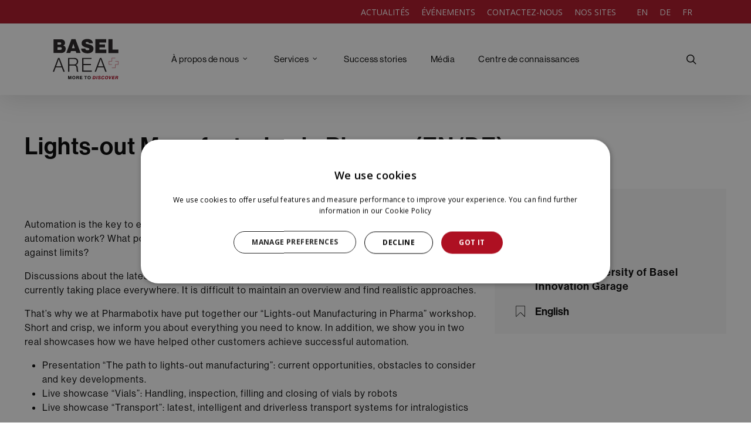

--- FILE ---
content_type: text/html; charset=UTF-8
request_url: https://baselarea.swiss/fr/events/lights-out-manufacturing-pharma/
body_size: 27507
content:
<!doctype html>
<html lang="fr-CH" class="no-js">
<head>
	<meta charset="UTF-8">
	<meta name="viewport" content="width=device-width, initial-scale=1, maximum-scale=5" /><meta name='robots' content='index, follow, max-image-preview:large, max-snippet:-1, max-video-preview:-1' />

	<!-- This site is optimized with the Yoast SEO Premium plugin v26.7 (Yoast SEO v26.7) - https://yoast.com/wordpress/plugins/seo/ -->
	<title>Lights-out Manufacturing in Pharma (EN/DE) - Basel Area Business &amp; Innovation</title>
	<meta name="description" content="&quot;Lights-out Manufacturing in Pharma&quot; workshop will show you in two real showcases how we have helped customers achieve successful automation." />
	<link rel="canonical" href="https://baselarea.swiss/events/lights-out-manufacturing-pharma/" />
	<meta property="og:locale" content="fr_FR" />
	<meta property="og:type" content="article" />
	<meta property="og:title" content="Lights-out Manufacturing in Pharma (EN/DE)" />
	<meta property="og:description" content="&quot;Lights-out Manufacturing in Pharma&quot; workshop will show you in two real showcases how we have helped customers achieve successful automation." />
	<meta property="og:url" content="https://baselarea.swiss/fr/events/lights-out-manufacturing-pharma/" />
	<meta property="og:site_name" content="Basel Area Business &amp; Innovation" />
	<meta property="article:modified_time" content="2022-04-08T13:33:11+00:00" />
	<meta property="og:image" content="https://baselarea.swiss//wp-content/uploads/2022/04/https___cdn.evbuc_.com_images_241764239_540071300567_1_original.jpg" />
	<meta property="og:image:width" content="800" />
	<meta property="og:image:height" content="400" />
	<meta property="og:image:type" content="image/jpeg" />
	<meta name="twitter:card" content="summary_large_image" />
	<meta name="twitter:site" content="@BaselArea" />
	<meta name="twitter:label1" content="Est. reading time" />
	<meta name="twitter:data1" content="1 minute" />
	<script type="application/ld+json" class="yoast-schema-graph">{"@context":"https://schema.org","@graph":[{"@type":"WebPage","@id":"https://baselarea.swiss/fr/events/lights-out-manufacturing-pharma/","url":"https://baselarea.swiss/fr/events/lights-out-manufacturing-pharma/","name":"Lights-out Manufacturing in Pharma (EN/DE) - Basel Area Business &amp; Innovation","isPartOf":{"@id":"https://baselarea.swiss/fr/#website"},"primaryImageOfPage":{"@id":"https://baselarea.swiss/fr/events/lights-out-manufacturing-pharma/#primaryimage"},"image":{"@id":"https://baselarea.swiss/fr/events/lights-out-manufacturing-pharma/#primaryimage"},"thumbnailUrl":"https://baselarea.swiss//wp-content/uploads/2022/04/https___cdn.evbuc_.com_images_241764239_540071300567_1_original.jpg","datePublished":"2021-04-28T07:41:12+00:00","dateModified":"2022-04-08T13:33:11+00:00","description":"\"Lights-out Manufacturing in Pharma\" workshop will show you in two real showcases how we have helped customers achieve successful automation.","breadcrumb":{"@id":"https://baselarea.swiss/fr/events/lights-out-manufacturing-pharma/#breadcrumb"},"inLanguage":"fr-CH","potentialAction":[{"@type":"ReadAction","target":["https://baselarea.swiss/fr/events/lights-out-manufacturing-pharma/"]}]},{"@type":"ImageObject","inLanguage":"fr-CH","@id":"https://baselarea.swiss/fr/events/lights-out-manufacturing-pharma/#primaryimage","url":"https://baselarea.swiss//wp-content/uploads/2022/04/https___cdn.evbuc_.com_images_241764239_540071300567_1_original.jpg","contentUrl":"https://baselarea.swiss//wp-content/uploads/2022/04/https___cdn.evbuc_.com_images_241764239_540071300567_1_original.jpg","width":800,"height":400,"caption":"lights out manufacturing"},{"@type":"BreadcrumbList","@id":"https://baselarea.swiss/fr/events/lights-out-manufacturing-pharma/#breadcrumb","itemListElement":[{"@type":"ListItem","position":1,"name":"Home","item":"https://baselarea.swiss/fr/"},{"@type":"ListItem","position":2,"name":"Events","item":"https://baselarea.swiss/fr/events/"},{"@type":"ListItem","position":3,"name":"Lights-out Manufacturing in Pharma (EN/DE)"}]},{"@type":"WebSite","@id":"https://baselarea.swiss/fr/#website","url":"https://baselarea.swiss/fr/","name":"Basel Area Business &amp; Innovation","description":"About Basel Area Business &amp; Innovation","potentialAction":[{"@type":"SearchAction","target":{"@type":"EntryPoint","urlTemplate":"https://baselarea.swiss/fr/?s={search_term_string}"},"query-input":{"@type":"PropertyValueSpecification","valueRequired":true,"valueName":"search_term_string"}}],"inLanguage":"fr-CH"}]}</script>
	<!-- / Yoast SEO Premium plugin. -->


<link rel='dns-prefetch' href='//fonts.googleapis.com' />
<link rel='dns-prefetch' href='//use.fontawesome.com' />
<link rel="alternate" type="application/rss+xml" title="Basel Area Business &amp; Innovation &raquo; Feed" href="https://baselarea.swiss/fr/feed/" />
<link rel="alternate" type="application/rss+xml" title="Basel Area Business &amp; Innovation &raquo; Comments Feed" href="https://baselarea.swiss/fr/comments/feed/" />
<link rel="alternate" title="oEmbed (JSON)" type="application/json+oembed" href="https://baselarea.swiss/fr/wp-json/oembed/1.0/embed?url=https%3A%2F%2Fbaselarea.swiss%2Ffr%2Fevents%2Flights-out-manufacturing-pharma%2F" />
<link rel="alternate" title="oEmbed (XML)" type="text/xml+oembed" href="https://baselarea.swiss/fr/wp-json/oembed/1.0/embed?url=https%3A%2F%2Fbaselarea.swiss%2Ffr%2Fevents%2Flights-out-manufacturing-pharma%2F&#038;format=xml" />
<style id='wp-img-auto-sizes-contain-inline-css' type='text/css'>
img:is([sizes=auto i],[sizes^="auto," i]){contain-intrinsic-size:3000px 1500px}
/*# sourceURL=wp-img-auto-sizes-contain-inline-css */
</style>
<link rel='stylesheet' id='wpra-lightbox-css' href='//baselarea.swiss/wp-content/cache/baselarea.swiss/wpfc-minified/6kmu04xo/6hetb.css' type='text/css' media='all' />
<link rel='stylesheet' id='mec-select2-style-css' href='//baselarea.swiss/wp-content/cache/baselarea.swiss/wpfc-minified/22u6kwyx/6hetb.css' type='text/css' media='all' />
<link rel='stylesheet' id='mec-font-icons-css' href='//baselarea.swiss/wp-content/cache/baselarea.swiss/wpfc-minified/7uxmbbz1/6hetb.css' type='text/css' media='all' />
<link rel='stylesheet' id='mec-frontend-style-css' href='//baselarea.swiss/wp-content/cache/baselarea.swiss/wpfc-minified/2bpimjn4/6hetb.css' type='text/css' media='all' />
<link rel='stylesheet' id='mec-tooltip-style-css' href='//baselarea.swiss/wp-content/cache/baselarea.swiss/wpfc-minified/6zvux6o9/6hetb.css' type='text/css' media='all' />
<link rel='stylesheet' id='mec-tooltip-shadow-style-css' href='//baselarea.swiss/wp-content/cache/baselarea.swiss/wpfc-minified/qjt59hnk/6hetb.css' type='text/css' media='all' />
<link rel='stylesheet' id='featherlight-css' href='//baselarea.swiss/wp-content/cache/baselarea.swiss/wpfc-minified/9649cwub/6hetb.css' type='text/css' media='all' />
<link rel='stylesheet' id='mec-google-fonts-css' href='//fonts.googleapis.com/css?family=Montserrat%3A400%2C700%7CRoboto%3A100%2C300%2C400%2C700&#038;ver=7.29.0.1768460778' type='text/css' media='all' />
<link rel='stylesheet' id='mec-lity-style-css' href='//baselarea.swiss/wp-content/cache/baselarea.swiss/wpfc-minified/79czwpt2/6hetb.css' type='text/css' media='all' />
<link rel='stylesheet' id='mec-general-calendar-style-css' href='//baselarea.swiss/wp-content/cache/baselarea.swiss/wpfc-minified/ehm09dvq/6hetb.css' type='text/css' media='all' />
<style id='wp-emoji-styles-inline-css' type='text/css'>

	img.wp-smiley, img.emoji {
		display: inline !important;
		border: none !important;
		box-shadow: none !important;
		height: 1em !important;
		width: 1em !important;
		margin: 0 0.07em !important;
		vertical-align: -0.1em !important;
		background: none !important;
		padding: 0 !important;
	}
/*# sourceURL=wp-emoji-styles-inline-css */
</style>
<link rel='stylesheet' id='wp-block-library-css' href='//baselarea.swiss/wp-content/cache/baselarea.swiss/wpfc-minified/1zx4hhyw/6hetb.css' type='text/css' media='all' />
<style id='safe-svg-svg-icon-style-inline-css' type='text/css'>
.safe-svg-cover{text-align:center}.safe-svg-cover .safe-svg-inside{display:inline-block;max-width:100%}.safe-svg-cover svg{fill:currentColor;height:100%;max-height:100%;max-width:100%;width:100%}

/*# sourceURL=https://baselarea.swiss/wp-content/plugins/safe-svg/dist/safe-svg-block-frontend.css */
</style>
<link rel='stylesheet' id='wpra-displays-css' href='//baselarea.swiss/wp-content/cache/baselarea.swiss/wpfc-minified/1w6huwz/6hetb.css' type='text/css' media='all' />
<style id='font-awesome-svg-styles-default-inline-css' type='text/css'>
.svg-inline--fa {
  display: inline-block;
  height: 1em;
  overflow: visible;
  vertical-align: -.125em;
}
/*# sourceURL=font-awesome-svg-styles-default-inline-css */
</style>
<link rel='stylesheet' id='font-awesome-svg-styles-css' href='//baselarea.swiss/wp-content/cache/baselarea.swiss/wpfc-minified/fgz5r5yf/6hetb.css' type='text/css' media='all' />
<style id='font-awesome-svg-styles-inline-css' type='text/css'>
   .wp-block-font-awesome-icon svg::before,
   .wp-rich-text-font-awesome-icon svg::before {content: unset;}
/*# sourceURL=font-awesome-svg-styles-inline-css */
</style>
<style id='global-styles-inline-css' type='text/css'>
:root{--wp--preset--aspect-ratio--square: 1;--wp--preset--aspect-ratio--4-3: 4/3;--wp--preset--aspect-ratio--3-4: 3/4;--wp--preset--aspect-ratio--3-2: 3/2;--wp--preset--aspect-ratio--2-3: 2/3;--wp--preset--aspect-ratio--16-9: 16/9;--wp--preset--aspect-ratio--9-16: 9/16;--wp--preset--color--black: #000000;--wp--preset--color--cyan-bluish-gray: #abb8c3;--wp--preset--color--white: #ffffff;--wp--preset--color--pale-pink: #f78da7;--wp--preset--color--vivid-red: #cf2e2e;--wp--preset--color--luminous-vivid-orange: #ff6900;--wp--preset--color--luminous-vivid-amber: #fcb900;--wp--preset--color--light-green-cyan: #7bdcb5;--wp--preset--color--vivid-green-cyan: #00d084;--wp--preset--color--pale-cyan-blue: #8ed1fc;--wp--preset--color--vivid-cyan-blue: #0693e3;--wp--preset--color--vivid-purple: #9b51e0;--wp--preset--gradient--vivid-cyan-blue-to-vivid-purple: linear-gradient(135deg,rgb(6,147,227) 0%,rgb(155,81,224) 100%);--wp--preset--gradient--light-green-cyan-to-vivid-green-cyan: linear-gradient(135deg,rgb(122,220,180) 0%,rgb(0,208,130) 100%);--wp--preset--gradient--luminous-vivid-amber-to-luminous-vivid-orange: linear-gradient(135deg,rgb(252,185,0) 0%,rgb(255,105,0) 100%);--wp--preset--gradient--luminous-vivid-orange-to-vivid-red: linear-gradient(135deg,rgb(255,105,0) 0%,rgb(207,46,46) 100%);--wp--preset--gradient--very-light-gray-to-cyan-bluish-gray: linear-gradient(135deg,rgb(238,238,238) 0%,rgb(169,184,195) 100%);--wp--preset--gradient--cool-to-warm-spectrum: linear-gradient(135deg,rgb(74,234,220) 0%,rgb(151,120,209) 20%,rgb(207,42,186) 40%,rgb(238,44,130) 60%,rgb(251,105,98) 80%,rgb(254,248,76) 100%);--wp--preset--gradient--blush-light-purple: linear-gradient(135deg,rgb(255,206,236) 0%,rgb(152,150,240) 100%);--wp--preset--gradient--blush-bordeaux: linear-gradient(135deg,rgb(254,205,165) 0%,rgb(254,45,45) 50%,rgb(107,0,62) 100%);--wp--preset--gradient--luminous-dusk: linear-gradient(135deg,rgb(255,203,112) 0%,rgb(199,81,192) 50%,rgb(65,88,208) 100%);--wp--preset--gradient--pale-ocean: linear-gradient(135deg,rgb(255,245,203) 0%,rgb(182,227,212) 50%,rgb(51,167,181) 100%);--wp--preset--gradient--electric-grass: linear-gradient(135deg,rgb(202,248,128) 0%,rgb(113,206,126) 100%);--wp--preset--gradient--midnight: linear-gradient(135deg,rgb(2,3,129) 0%,rgb(40,116,252) 100%);--wp--preset--font-size--small: 13px;--wp--preset--font-size--medium: 20px;--wp--preset--font-size--large: 36px;--wp--preset--font-size--x-large: 42px;--wp--preset--spacing--20: 0.44rem;--wp--preset--spacing--30: 0.67rem;--wp--preset--spacing--40: 1rem;--wp--preset--spacing--50: 1.5rem;--wp--preset--spacing--60: 2.25rem;--wp--preset--spacing--70: 3.38rem;--wp--preset--spacing--80: 5.06rem;--wp--preset--shadow--natural: 6px 6px 9px rgba(0, 0, 0, 0.2);--wp--preset--shadow--deep: 12px 12px 50px rgba(0, 0, 0, 0.4);--wp--preset--shadow--sharp: 6px 6px 0px rgba(0, 0, 0, 0.2);--wp--preset--shadow--outlined: 6px 6px 0px -3px rgb(255, 255, 255), 6px 6px rgb(0, 0, 0);--wp--preset--shadow--crisp: 6px 6px 0px rgb(0, 0, 0);}:root { --wp--style--global--content-size: 1300px;--wp--style--global--wide-size: 1300px; }:where(body) { margin: 0; }.wp-site-blocks > .alignleft { float: left; margin-right: 2em; }.wp-site-blocks > .alignright { float: right; margin-left: 2em; }.wp-site-blocks > .aligncenter { justify-content: center; margin-left: auto; margin-right: auto; }:where(.is-layout-flex){gap: 0.5em;}:where(.is-layout-grid){gap: 0.5em;}.is-layout-flow > .alignleft{float: left;margin-inline-start: 0;margin-inline-end: 2em;}.is-layout-flow > .alignright{float: right;margin-inline-start: 2em;margin-inline-end: 0;}.is-layout-flow > .aligncenter{margin-left: auto !important;margin-right: auto !important;}.is-layout-constrained > .alignleft{float: left;margin-inline-start: 0;margin-inline-end: 2em;}.is-layout-constrained > .alignright{float: right;margin-inline-start: 2em;margin-inline-end: 0;}.is-layout-constrained > .aligncenter{margin-left: auto !important;margin-right: auto !important;}.is-layout-constrained > :where(:not(.alignleft):not(.alignright):not(.alignfull)){max-width: var(--wp--style--global--content-size);margin-left: auto !important;margin-right: auto !important;}.is-layout-constrained > .alignwide{max-width: var(--wp--style--global--wide-size);}body .is-layout-flex{display: flex;}.is-layout-flex{flex-wrap: wrap;align-items: center;}.is-layout-flex > :is(*, div){margin: 0;}body .is-layout-grid{display: grid;}.is-layout-grid > :is(*, div){margin: 0;}body{padding-top: 0px;padding-right: 0px;padding-bottom: 0px;padding-left: 0px;}:root :where(.wp-element-button, .wp-block-button__link){background-color: #32373c;border-width: 0;color: #fff;font-family: inherit;font-size: inherit;font-style: inherit;font-weight: inherit;letter-spacing: inherit;line-height: inherit;padding-top: calc(0.667em + 2px);padding-right: calc(1.333em + 2px);padding-bottom: calc(0.667em + 2px);padding-left: calc(1.333em + 2px);text-decoration: none;text-transform: inherit;}.has-black-color{color: var(--wp--preset--color--black) !important;}.has-cyan-bluish-gray-color{color: var(--wp--preset--color--cyan-bluish-gray) !important;}.has-white-color{color: var(--wp--preset--color--white) !important;}.has-pale-pink-color{color: var(--wp--preset--color--pale-pink) !important;}.has-vivid-red-color{color: var(--wp--preset--color--vivid-red) !important;}.has-luminous-vivid-orange-color{color: var(--wp--preset--color--luminous-vivid-orange) !important;}.has-luminous-vivid-amber-color{color: var(--wp--preset--color--luminous-vivid-amber) !important;}.has-light-green-cyan-color{color: var(--wp--preset--color--light-green-cyan) !important;}.has-vivid-green-cyan-color{color: var(--wp--preset--color--vivid-green-cyan) !important;}.has-pale-cyan-blue-color{color: var(--wp--preset--color--pale-cyan-blue) !important;}.has-vivid-cyan-blue-color{color: var(--wp--preset--color--vivid-cyan-blue) !important;}.has-vivid-purple-color{color: var(--wp--preset--color--vivid-purple) !important;}.has-black-background-color{background-color: var(--wp--preset--color--black) !important;}.has-cyan-bluish-gray-background-color{background-color: var(--wp--preset--color--cyan-bluish-gray) !important;}.has-white-background-color{background-color: var(--wp--preset--color--white) !important;}.has-pale-pink-background-color{background-color: var(--wp--preset--color--pale-pink) !important;}.has-vivid-red-background-color{background-color: var(--wp--preset--color--vivid-red) !important;}.has-luminous-vivid-orange-background-color{background-color: var(--wp--preset--color--luminous-vivid-orange) !important;}.has-luminous-vivid-amber-background-color{background-color: var(--wp--preset--color--luminous-vivid-amber) !important;}.has-light-green-cyan-background-color{background-color: var(--wp--preset--color--light-green-cyan) !important;}.has-vivid-green-cyan-background-color{background-color: var(--wp--preset--color--vivid-green-cyan) !important;}.has-pale-cyan-blue-background-color{background-color: var(--wp--preset--color--pale-cyan-blue) !important;}.has-vivid-cyan-blue-background-color{background-color: var(--wp--preset--color--vivid-cyan-blue) !important;}.has-vivid-purple-background-color{background-color: var(--wp--preset--color--vivid-purple) !important;}.has-black-border-color{border-color: var(--wp--preset--color--black) !important;}.has-cyan-bluish-gray-border-color{border-color: var(--wp--preset--color--cyan-bluish-gray) !important;}.has-white-border-color{border-color: var(--wp--preset--color--white) !important;}.has-pale-pink-border-color{border-color: var(--wp--preset--color--pale-pink) !important;}.has-vivid-red-border-color{border-color: var(--wp--preset--color--vivid-red) !important;}.has-luminous-vivid-orange-border-color{border-color: var(--wp--preset--color--luminous-vivid-orange) !important;}.has-luminous-vivid-amber-border-color{border-color: var(--wp--preset--color--luminous-vivid-amber) !important;}.has-light-green-cyan-border-color{border-color: var(--wp--preset--color--light-green-cyan) !important;}.has-vivid-green-cyan-border-color{border-color: var(--wp--preset--color--vivid-green-cyan) !important;}.has-pale-cyan-blue-border-color{border-color: var(--wp--preset--color--pale-cyan-blue) !important;}.has-vivid-cyan-blue-border-color{border-color: var(--wp--preset--color--vivid-cyan-blue) !important;}.has-vivid-purple-border-color{border-color: var(--wp--preset--color--vivid-purple) !important;}.has-vivid-cyan-blue-to-vivid-purple-gradient-background{background: var(--wp--preset--gradient--vivid-cyan-blue-to-vivid-purple) !important;}.has-light-green-cyan-to-vivid-green-cyan-gradient-background{background: var(--wp--preset--gradient--light-green-cyan-to-vivid-green-cyan) !important;}.has-luminous-vivid-amber-to-luminous-vivid-orange-gradient-background{background: var(--wp--preset--gradient--luminous-vivid-amber-to-luminous-vivid-orange) !important;}.has-luminous-vivid-orange-to-vivid-red-gradient-background{background: var(--wp--preset--gradient--luminous-vivid-orange-to-vivid-red) !important;}.has-very-light-gray-to-cyan-bluish-gray-gradient-background{background: var(--wp--preset--gradient--very-light-gray-to-cyan-bluish-gray) !important;}.has-cool-to-warm-spectrum-gradient-background{background: var(--wp--preset--gradient--cool-to-warm-spectrum) !important;}.has-blush-light-purple-gradient-background{background: var(--wp--preset--gradient--blush-light-purple) !important;}.has-blush-bordeaux-gradient-background{background: var(--wp--preset--gradient--blush-bordeaux) !important;}.has-luminous-dusk-gradient-background{background: var(--wp--preset--gradient--luminous-dusk) !important;}.has-pale-ocean-gradient-background{background: var(--wp--preset--gradient--pale-ocean) !important;}.has-electric-grass-gradient-background{background: var(--wp--preset--gradient--electric-grass) !important;}.has-midnight-gradient-background{background: var(--wp--preset--gradient--midnight) !important;}.has-small-font-size{font-size: var(--wp--preset--font-size--small) !important;}.has-medium-font-size{font-size: var(--wp--preset--font-size--medium) !important;}.has-large-font-size{font-size: var(--wp--preset--font-size--large) !important;}.has-x-large-font-size{font-size: var(--wp--preset--font-size--x-large) !important;}
:where(.wp-block-post-template.is-layout-flex){gap: 1.25em;}:where(.wp-block-post-template.is-layout-grid){gap: 1.25em;}
:where(.wp-block-term-template.is-layout-flex){gap: 1.25em;}:where(.wp-block-term-template.is-layout-grid){gap: 1.25em;}
:where(.wp-block-columns.is-layout-flex){gap: 2em;}:where(.wp-block-columns.is-layout-grid){gap: 2em;}
:root :where(.wp-block-pullquote){font-size: 1.5em;line-height: 1.6;}
/*# sourceURL=global-styles-inline-css */
</style>
<link rel='stylesheet' id='select2-css' href='//baselarea.swiss/wp-content/cache/baselarea.swiss/wpfc-minified/8ud732rr/6hetb.css' type='text/css' media='all' />
<link rel='stylesheet' id='beautiful-taxonomy-filters-basic-css' href='//baselarea.swiss/wp-content/cache/baselarea.swiss/wpfc-minified/m8y9ho3h/6hetb.css' type='text/css' media='all' />
<link rel='stylesheet' id='mec-single-builder-css' href='//baselarea.swiss/wp-content/cache/baselarea.swiss/wpfc-minified/6wqtio9j/6hetb.css' type='text/css' media='all' />
<link rel='stylesheet' id='searchandfilter-css' href='//baselarea.swiss/wp-content/cache/baselarea.swiss/wpfc-minified/pvri1ho/6hetb.css' type='text/css' media='all' />
<link rel='stylesheet' id='extp-google-fonts-css' href='//fonts.googleapis.com/css?family=Source+Sans+Pro&#038;ver=1.0.0' type='text/css' media='all' />
<link rel='stylesheet' id='wpos-slick-style-css' href='//baselarea.swiss/wp-content/cache/baselarea.swiss/wpfc-minified/rtpzqci/6hetb.css' type='text/css' media='all' />
<link rel='stylesheet' id='wpbaw-pro-public-style-css' href='//baselarea.swiss/wp-content/cache/baselarea.swiss/wpfc-minified/jzatkmft/6hetb.css' type='text/css' media='all' />
<link rel='stylesheet' id='salient-social-css' href='//baselarea.swiss/wp-content/cache/baselarea.swiss/wpfc-minified/lp410xq1/6hetb.css' type='text/css' media='all' />
<style id='salient-social-inline-css' type='text/css'>

  .sharing-default-minimal .nectar-love.loved,
  body .nectar-social[data-color-override="override"].fixed > a:before, 
  body .nectar-social[data-color-override="override"].fixed .nectar-social-inner a,
  .sharing-default-minimal .nectar-social[data-color-override="override"] .nectar-social-inner a:hover,
  .nectar-social.vertical[data-color-override="override"] .nectar-social-inner a:hover {
    background-color: #ae1022;
  }
  .nectar-social.hover .nectar-love.loved,
  .nectar-social.hover > .nectar-love-button a:hover,
  .nectar-social[data-color-override="override"].hover > div a:hover,
  #single-below-header .nectar-social[data-color-override="override"].hover > div a:hover,
  .nectar-social[data-color-override="override"].hover .share-btn:hover,
  .sharing-default-minimal .nectar-social[data-color-override="override"] .nectar-social-inner a {
    border-color: #ae1022;
  }
  #single-below-header .nectar-social.hover .nectar-love.loved i,
  #single-below-header .nectar-social.hover[data-color-override="override"] a:hover,
  #single-below-header .nectar-social.hover[data-color-override="override"] a:hover i,
  #single-below-header .nectar-social.hover .nectar-love-button a:hover i,
  .nectar-love:hover i,
  .hover .nectar-love:hover .total_loves,
  .nectar-love.loved i,
  .nectar-social.hover .nectar-love.loved .total_loves,
  .nectar-social.hover .share-btn:hover, 
  .nectar-social[data-color-override="override"].hover .nectar-social-inner a:hover,
  .nectar-social[data-color-override="override"].hover > div:hover span,
  .sharing-default-minimal .nectar-social[data-color-override="override"] .nectar-social-inner a:not(:hover) i,
  .sharing-default-minimal .nectar-social[data-color-override="override"] .nectar-social-inner a:not(:hover) {
    color: #ae1022;
  }
/*# sourceURL=salient-social-inline-css */
</style>
<link rel='stylesheet' id='wpml-menu-item-0-css' href='//baselarea.swiss/wp-content/cache/baselarea.swiss/wpfc-minified/8a786oc5/6hetb.css' type='text/css' media='all' />
<link rel='stylesheet' id='font-awesome-css' href='//baselarea.swiss/wp-content/cache/baselarea.swiss/wpfc-minified/e3iyx09a/6hetb.css' type='text/css' media='all' />
<link rel='stylesheet' id='salient-grid-system-css' href='//baselarea.swiss/wp-content/cache/baselarea.swiss/wpfc-minified/1fsd2858/6hetb.css' type='text/css' media='all' />
<link rel='stylesheet' id='main-styles-css' href='//baselarea.swiss/wp-content/cache/baselarea.swiss/wpfc-minified/fqd5wpz4/6hetb.css' type='text/css' media='all' />
<link rel='stylesheet' id='nectar-header-layout-centered-menu-css' href='//baselarea.swiss/wp-content/cache/baselarea.swiss/wpfc-minified/dg1f0psw/6hetb.css' type='text/css' media='all' />
<link rel='stylesheet' id='nectar-header-secondary-nav-css' href='//baselarea.swiss/wp-content/cache/baselarea.swiss/wpfc-minified/eup9r4d8/6hetb.css' type='text/css' media='all' />
<link rel='stylesheet' id='nectar-single-styles-css' href='//baselarea.swiss/wp-content/cache/baselarea.swiss/wpfc-minified/9k0uvfha/6hetb.css' type='text/css' media='all' />
<link rel='stylesheet' id='nectar_default_font_open_sans-css' href='https://fonts.googleapis.com/css?family=Open+Sans%3A300%2C400%2C600%2C700&#038;subset=latin%2Clatin-ext' type='text/css' media='all' />
<link rel='stylesheet' id='responsive-css' href='//baselarea.swiss/wp-content/cache/baselarea.swiss/wpfc-minified/95j4w1fm/6hetb.css' type='text/css' media='all' />
<link rel='stylesheet' id='skin-original-css' href='//baselarea.swiss/wp-content/cache/baselarea.swiss/wpfc-minified/fdkhsrwc/6hetb.css' type='text/css' media='all' />
<style id='salient-wp-menu-dynamic-fallback-inline-css' type='text/css'>
#header-outer .nectar-ext-menu-item .image-layer-outer,#header-outer .nectar-ext-menu-item .image-layer,#header-outer .nectar-ext-menu-item .color-overlay,#slide-out-widget-area .nectar-ext-menu-item .image-layer-outer,#slide-out-widget-area .nectar-ext-menu-item .color-overlay,#slide-out-widget-area .nectar-ext-menu-item .image-layer{position:absolute;top:0;left:0;width:100%;height:100%;overflow:hidden;}.nectar-ext-menu-item .inner-content{position:relative;z-index:10;width:100%;}.nectar-ext-menu-item .image-layer{background-size:cover;background-position:center;transition:opacity 0.25s ease 0.1s;}.nectar-ext-menu-item .image-layer video{object-fit:cover;width:100%;height:100%;}#header-outer nav .nectar-ext-menu-item .image-layer:not(.loaded){background-image:none!important;}#header-outer nav .nectar-ext-menu-item .image-layer{opacity:0;}#header-outer nav .nectar-ext-menu-item .image-layer.loaded{opacity:1;}.nectar-ext-menu-item span[class*="inherit-h"] + .menu-item-desc{margin-top:0.4rem;}#mobile-menu .nectar-ext-menu-item .title,#slide-out-widget-area .nectar-ext-menu-item .title,.nectar-ext-menu-item .menu-title-text,.nectar-ext-menu-item .menu-item-desc{position:relative;}.nectar-ext-menu-item .menu-item-desc{display:block;line-height:1.4em;}body #slide-out-widget-area .nectar-ext-menu-item .menu-item-desc{line-height:1.4em;}#mobile-menu .nectar-ext-menu-item .title,#slide-out-widget-area .nectar-ext-menu-item:not(.style-img-above-text) .title,.nectar-ext-menu-item:not(.style-img-above-text) .menu-title-text,.nectar-ext-menu-item:not(.style-img-above-text) .menu-item-desc,.nectar-ext-menu-item:not(.style-img-above-text) i:before,.nectar-ext-menu-item:not(.style-img-above-text) .svg-icon{color:#fff;}#mobile-menu .nectar-ext-menu-item.style-img-above-text .title{color:inherit;}.sf-menu li ul li a .nectar-ext-menu-item .menu-title-text:after{display:none;}.menu-item .widget-area-active[data-margin="default"] > div:not(:last-child){margin-bottom:20px;}.nectar-ext-menu-item__button{display:inline-block;padding-top:2em;}#header-outer nav li:not([class*="current"]) > a .nectar-ext-menu-item .inner-content.has-button .title .menu-title-text{background-image:none;}.nectar-ext-menu-item__button .nectar-cta:not([data-color="transparent"]){margin-top:.8em;margin-bottom:.8em;}.nectar-ext-menu-item .color-overlay{transition:opacity 0.5s cubic-bezier(.15,.75,.5,1);}.nectar-ext-menu-item:hover .hover-zoom-in-slow .image-layer{transform:scale(1.15);transition:transform 4s cubic-bezier(0.1,0.2,.7,1);}.nectar-ext-menu-item:hover .hover-zoom-in-slow .color-overlay{transition:opacity 1.5s cubic-bezier(.15,.75,.5,1);}.nectar-ext-menu-item .hover-zoom-in-slow .image-layer{transition:transform 0.5s cubic-bezier(.15,.75,.5,1);}.nectar-ext-menu-item .hover-zoom-in-slow .color-overlay{transition:opacity 0.5s cubic-bezier(.15,.75,.5,1);}.nectar-ext-menu-item:hover .hover-zoom-in .image-layer{transform:scale(1.12);}.nectar-ext-menu-item .hover-zoom-in .image-layer{transition:transform 0.5s cubic-bezier(.15,.75,.5,1);}.nectar-ext-menu-item{display:flex;text-align:left;}#slide-out-widget-area .nectar-ext-menu-item .title,#slide-out-widget-area .nectar-ext-menu-item .menu-item-desc,#slide-out-widget-area .nectar-ext-menu-item .menu-title-text,#mobile-menu .nectar-ext-menu-item .title,#mobile-menu .nectar-ext-menu-item .menu-item-desc,#mobile-menu .nectar-ext-menu-item .menu-title-text{color:inherit!important;}#slide-out-widget-area .nectar-ext-menu-item,#mobile-menu .nectar-ext-menu-item{display:block;}#slide-out-widget-area .nectar-ext-menu-item .inner-content,#mobile-menu .nectar-ext-menu-item .inner-content{width:100%;}#slide-out-widget-area.fullscreen-alt .nectar-ext-menu-item,#slide-out-widget-area.fullscreen .nectar-ext-menu-item{text-align:center;}#header-outer .nectar-ext-menu-item.style-img-above-text .image-layer-outer,#slide-out-widget-area .nectar-ext-menu-item.style-img-above-text .image-layer-outer{position:relative;}#header-outer .nectar-ext-menu-item.style-img-above-text,#slide-out-widget-area .nectar-ext-menu-item.style-img-above-text{flex-direction:column;}
/*# sourceURL=salient-wp-menu-dynamic-fallback-inline-css */
</style>
<link rel='stylesheet' id='font-awesome-official-css' href='https://use.fontawesome.com/releases/v6.4.0/css/all.css' type='text/css' media='all' integrity="sha384-iw3OoTErCYJJB9mCa8LNS2hbsQ7M3C0EpIsO/H5+EGAkPGc6rk+V8i04oW/K5xq0" crossorigin="anonymous" />
<link rel='stylesheet' id='js_composer_front-css' href='//baselarea.swiss/wp-content/cache/baselarea.swiss/wpfc-minified/dh4sannj/6hetb.css' type='text/css' media='all' />
<link rel='stylesheet' id='dynamic-css-css' href='//baselarea.swiss/wp-content/cache/baselarea.swiss/wpfc-minified/1zcuhi8s/6hetb.css' type='text/css' media='all' />
<style id='dynamic-css-inline-css' type='text/css'>
@media only screen and (min-width:1000px){body #ajax-content-wrap.no-scroll{min-height:calc(100vh - 156px);height:calc(100vh - 156px)!important;}}@media only screen and (min-width:1000px){#page-header-wrap.fullscreen-header,#page-header-wrap.fullscreen-header #page-header-bg,html:not(.nectar-box-roll-loaded) .nectar-box-roll > #page-header-bg.fullscreen-header,.nectar_fullscreen_zoom_recent_projects,#nectar_fullscreen_rows:not(.afterLoaded) > div{height:calc(100vh - 155px);}.wpb_row.vc_row-o-full-height.top-level,.wpb_row.vc_row-o-full-height.top-level > .col.span_12{min-height:calc(100vh - 155px);}html:not(.nectar-box-roll-loaded) .nectar-box-roll > #page-header-bg.fullscreen-header{top:156px;}.nectar-slider-wrap[data-fullscreen="true"]:not(.loaded),.nectar-slider-wrap[data-fullscreen="true"]:not(.loaded) .swiper-container{height:calc(100vh - 154px)!important;}.admin-bar .nectar-slider-wrap[data-fullscreen="true"]:not(.loaded),.admin-bar .nectar-slider-wrap[data-fullscreen="true"]:not(.loaded) .swiper-container{height:calc(100vh - 154px - 32px)!important;}}.admin-bar[class*="page-template-template-no-header"] .wpb_row.vc_row-o-full-height.top-level,.admin-bar[class*="page-template-template-no-header"] .wpb_row.vc_row-o-full-height.top-level > .col.span_12{min-height:calc(100vh - 32px);}body[class*="page-template-template-no-header"] .wpb_row.vc_row-o-full-height.top-level,body[class*="page-template-template-no-header"] .wpb_row.vc_row-o-full-height.top-level > .col.span_12{min-height:100vh;}@media only screen and (max-width:999px){.using-mobile-browser #nectar_fullscreen_rows:not(.afterLoaded):not([data-mobile-disable="on"]) > div{height:calc(100vh - 136px);}.using-mobile-browser .wpb_row.vc_row-o-full-height.top-level,.using-mobile-browser .wpb_row.vc_row-o-full-height.top-level > .col.span_12,[data-permanent-transparent="1"].using-mobile-browser .wpb_row.vc_row-o-full-height.top-level,[data-permanent-transparent="1"].using-mobile-browser .wpb_row.vc_row-o-full-height.top-level > .col.span_12{min-height:calc(100vh - 136px);}html:not(.nectar-box-roll-loaded) .nectar-box-roll > #page-header-bg.fullscreen-header,.nectar_fullscreen_zoom_recent_projects,.nectar-slider-wrap[data-fullscreen="true"]:not(.loaded),.nectar-slider-wrap[data-fullscreen="true"]:not(.loaded) .swiper-container,#nectar_fullscreen_rows:not(.afterLoaded):not([data-mobile-disable="on"]) > div{height:calc(100vh - 83px);}.wpb_row.vc_row-o-full-height.top-level,.wpb_row.vc_row-o-full-height.top-level > .col.span_12{min-height:calc(100vh - 83px);}body[data-transparent-header="false"] #ajax-content-wrap.no-scroll{min-height:calc(100vh - 83px);height:calc(100vh - 83px);}}.screen-reader-text,.nectar-skip-to-content:not(:focus){border:0;clip:rect(1px,1px,1px,1px);clip-path:inset(50%);height:1px;margin:-1px;overflow:hidden;padding:0;position:absolute!important;width:1px;word-wrap:normal!important;}.row .col img:not([srcset]){width:auto;}.row .col img.img-with-animation.nectar-lazy:not([srcset]){width:100%;}
.nectar-drag-indicator {
    mix-blend-mode: normal !important;
}
.nectar-drag-indicator i {
    color: #fff !important;
    position: absolute !important;
}
.nectar-drag-indicator:before {
    border: 2px solid #fff !important;
}
.nectar-drag-indicator i.fa-angle-left {
    text-align: left !important;
}
.nectar-drag-indicator i.fa-angle-right {
    text-align: right !important;
}
/*# sourceURL=dynamic-css-inline-css */
</style>
<link rel='stylesheet' id='salient-child-style-css' href='//baselarea.swiss/wp-content/cache/baselarea.swiss/wpfc-minified/qvy2rg95/6hetb.css' type='text/css' media='all' />
<link rel='stylesheet' id='extp-font-awesome-css' href='//baselarea.swiss/wp-content/cache/baselarea.swiss/wpfc-minified/zgi5gym/6hetb.css' type='text/css' media='all' />
<link rel='stylesheet' id='extp-lightbox-css' href='//baselarea.swiss/wp-content/cache/baselarea.swiss/wpfc-minified/7nur8ta1/6hetb.css' type='text/css' media='all' />
<link rel='stylesheet' id='extp-teampress-css' href='//baselarea.swiss/wp-content/cache/baselarea.swiss/wpfc-minified/jz92fvbh/6hetb.css' type='text/css' media='all' />
<link rel='stylesheet' id='extp-teampress-imghover-css' href='//baselarea.swiss/wp-content/cache/baselarea.swiss/wpfc-minified/2fvoq8xg/6hetb.css' type='text/css' media='all' />
<link rel='stylesheet' id='extp-teampress-list-css' href='//baselarea.swiss/wp-content/cache/baselarea.swiss/wpfc-minified/nm3bosd/6hetb.css' type='text/css' media='all' />
<link rel='stylesheet' id='extp-teampress-tablecss-css' href='//baselarea.swiss/wp-content/cache/baselarea.swiss/wpfc-minified/folo8s7d/6hetb.css' type='text/css' media='all' />
<link rel='stylesheet' id='extp-teampress-expand-css' href='//baselarea.swiss/wp-content/cache/baselarea.swiss/wpfc-minified/q8eff57r/6hetb.css' type='text/css' media='all' />
<link rel='stylesheet' id='extp-teampress-modal-css' href='//baselarea.swiss/wp-content/cache/baselarea.swiss/wpfc-minified/77k1s23c/6hetb.css' type='text/css' media='all' />
<link rel='stylesheet' id='font-awesome-official-v4shim-css' href='https://use.fontawesome.com/releases/v6.4.0/css/v4-shims.css' type='text/css' media='all' integrity="sha384-TjXU13dTMPo+5ZlOUI1IGXvpmajjoetPqbUJqTx+uZ1bGwylKHNEItuVe/mg/H6l" crossorigin="anonymous" />
<script src='//baselarea.swiss/wp-content/cache/baselarea.swiss/wpfc-minified/qk5sex8o/6hetb.js' type="text/javascript"></script>
<!-- <script type="text/javascript" src="https://baselarea.swiss/wp-includes/js/jquery/jquery.min.js?ver=3.7.1" id="jquery-core-js"></script> -->
<!-- <script type="text/javascript" src="https://baselarea.swiss/wp-includes/js/jquery/jquery-migrate.min.js?ver=3.4.1" id="jquery-migrate-js"></script> -->
<!-- <script type="text/javascript" src="https://baselarea.swiss/wp-content/plugins/mec-single-builder/inc/frontend/js/mec-single-builder-frontend.js?ver=1.5.0" id="mec-single-builder-js"></script> -->
<!-- <script type="text/javascript" src="https://baselarea.swiss/wp-content/plugins/teampress/js/teampress.js?ver=1.0" id="extp-teampress-js"></script> -->
<script></script><link rel="https://api.w.org/" href="https://baselarea.swiss/fr/wp-json/" /><link rel="alternate" title="JSON" type="application/json" href="https://baselarea.swiss/fr/wp-json/wp/v2/mec-events/143548" /><link rel="EditURI" type="application/rsd+xml" title="RSD" href="https://baselarea.swiss/xmlrpc.php?rsd" />
<meta name="generator" content="WordPress 6.9" />
<link rel='shortlink' href='https://baselarea.swiss/fr/?p=143548' />
<script type="text/javascript" charset="UTF-8" src="//cdn.cookie-script.com/s/f6cf97c69e2eb258313f2dd21bbe4cea.js"></script>
<link rel="stylesheet" href="https://use.typekit.net/btg2zpe.css">

<!--analyticsfreaks-->
<!-- Google Tag Manager -->
<script>(function(w,d,s,l,i){w[l]=w[l]||[];w[l].push({'gtm.start':
new Date().getTime(),event:'gtm.js'});var f=d.getElementsByTagName(s)[0],
j=d.createElement(s),dl=l!='dataLayer'?'&l='+l:'';j.async=true;j.src=
'https://www.googletagmanager.com/gtm.js?id='+i+dl;f.parentNode.insertBefore(j,f);
})(window,document,'script','dataLayer','GTM-5KFDJ57');</script>
<!-- End Google Tag Manager -->

<!-- Google Tag Manager -->
<script>(function(w,d,s,l,i){w[l]=w[l]||[];w[l].push({'gtm.start':
new Date().getTime(),event:'gtm.js'});var f=d.getElementsByTagName(s)[0],
j=d.createElement(s),dl=l!='dataLayer'?'&l='+l:'';j.async=true;j.src=
'https://www.googletagmanager.com/gtm.js?id='+i+dl;f.parentNode.insertBefore(j,f);
})(window,document,'script','dataLayer','GTM-MNPZ34S');</script>
<!-- End Google Tag Manager -->

<div id="drj_VgaA1XC3QCNmU2OA1CQwsA7Lf7HkTYHMFfMBgw7Y"></div><script src="https://mktdplp102cdn.azureedge.net/public/latest/js/ws-tracking.js?v=1.84.2007"></script><div class="d365-mkt-config" style="display:none" data-website-id="rj_VgaA1XC3QCNmU2OA1CQwsA7Lf7HkTYHMFfMBgw7Y" data-hostname="6bbd795d3610465584c3f75adb01f6cb.svc.dynamics.com"></div>

<script src="https://mktdplp102cdn.azureedge.net/public/latest/js/form-loader.js?v=1.84.2007"></script> <div class="d365-mkt-config" style="display:none" data-website-id="rj_VgaA1XC3QCNmU2OA1CQwsA7Lf7HkTYHMFfMBgw7Y" data-hostname="6bbd795d3610465584c3f75adb01f6cb.svc.dynamics.com"> </div>

<meta name="google-site-verification" content="-KxdUSm6Anaw862AKGbTLffwgIMiQAzdROE5ohmislE" />

<!-- Hotjar Tracking Code for baselarea.swiss -->
<script>
    (function(h,o,t,j,a,r){
        h.hj=h.hj||function(){(h.hj.q=h.hj.q||[]).push(arguments)};
        h._hjSettings={hjid:2100715,hjsv:6};
        a=o.getElementsByTagName('head')[0];
        r=o.createElement('script');r.async=1;
        r.src=t+h._hjSettings.hjid+j+h._hjSettings.hjsv;
        a.appendChild(r);
    })(window,document,'https://static.hotjar.com/c/hotjar-','.js?sv=');
</script>

<meta name="generator" content="WPML ver:4.8.6 stt:1,4,3;" />
<script type="text/javascript"> var root = document.getElementsByTagName( "html" )[0]; root.setAttribute( "class", "js" ); </script><meta name="generator" content="Elementor 3.34.1; features: additional_custom_breakpoints; settings: css_print_method-external, google_font-enabled, font_display-auto">
			<style>
				.e-con.e-parent:nth-of-type(n+4):not(.e-lazyloaded):not(.e-no-lazyload),
				.e-con.e-parent:nth-of-type(n+4):not(.e-lazyloaded):not(.e-no-lazyload) * {
					background-image: none !important;
				}
				@media screen and (max-height: 1024px) {
					.e-con.e-parent:nth-of-type(n+3):not(.e-lazyloaded):not(.e-no-lazyload),
					.e-con.e-parent:nth-of-type(n+3):not(.e-lazyloaded):not(.e-no-lazyload) * {
						background-image: none !important;
					}
				}
				@media screen and (max-height: 640px) {
					.e-con.e-parent:nth-of-type(n+2):not(.e-lazyloaded):not(.e-no-lazyload),
					.e-con.e-parent:nth-of-type(n+2):not(.e-lazyloaded):not(.e-no-lazyload) * {
						background-image: none !important;
					}
				}
			</style>
			<meta name="generator" content="Powered by WPBakery Page Builder - drag and drop page builder for WordPress."/>
<script>window.onload = function() {
	window.dataLayer = window.dataLayer || [];  
	setTimeout(()=> {
        var elements = document.getElementsByClassName('crmform');
		var requiredElement = elements[0];
		if( requiredElement != null ){
			requiredElement.addEventListener('submit', function(){
			var url = window.location.href;
				dataLayer.push({
				  event: "ms_dynamics_form_submit",
				  event_url: url
				});
			});
		};
		
		var bookingelements = document.getElementsByClassName('mec-booking-button');
			if( bookingelements[0] != null ){
				bookingelements[0].addEventListener('click', function(){
					dataLayer.push({
					  event: "event_registration_outbound_click"
					});
				});
			};
			if( bookingelements[1] != null ){
				bookingelements[1].addEventListener('click', function(){
					dataLayer.push({
					  event: "event_registration_outbound_click"
					});
				});
			};
		
		var contactform = document.getElementById('gform_1');
		console.log(contactform);
		contactform.addEventListener('submit', function(){
			dataLayer.push({
			  event: "contact_form_success"
			});
		});
      }
      ,1500);
};

jQuery(document).ready(function(){
  jQuery("#wt-cli-accept-btn").click(function(){
		dataLayer.push({
		   event: "cookies_accepted"   
		})
  });
  jQuery("#wt-cli-reject-btn").click(function(){
	  	dataLayer.push({
		   event: "cookies_rejected"      
		})
  });
  jQuery("#menu-item-wpml-ls-2-en").click(function(){
		dataLayer.push({
		   event: "language_change",
		   new_language: "EN"            
		})
  });
  jQuery("#menu-item-wpml-ls-2-de").click(function(){
		dataLayer.push({
		   event: "language_change",
		   new_language: "DE"            
		})
  });
  jQuery("#menu-item-wpml-ls-2-fr").click(function(){
		dataLayer.push({
		   event: "language_change",
		   new_language: "FR"             
		})
  });
});</script><style type="text/css">
.wpbaw-blog-categories {display:none;}
.wpbaw-blog-date {display:none;}

.wpbaw-blog-grid-main h2.wpbaw-blog-title a {color:#ae1022;}

.wpbaw-blog-grid-main.design-12.wpbaw-image-fit .wpbaw-medium-4 .wpbaw-blog-image-bg{height:240px}
.wpbaw-blog-grid-main.design-12 .wpbaw-blog-grid-content{box-shadow: 0px 30px 90px rgba(0,0,0,0.1);}
.wpbaw-blog-grid-main.design-12 .wpbaw-blog-content{padding: 0px 30px 20px !important;}
.wpbaw-blog-grid-main.design-12 .wpbaw-blog-categories{margin-left: 0;padding: 10px 30px 0px 30px;}
.wpbaw-blog-grid-main.design-12 .wpbaw-blog-categories a{font-size: 12px;line-height: 16px;text-transform: capitalize;color: #727272 !important;background:none !important;padding:0;}
.wpbaw-blog-grid-main.design-12 .wpbaw-blog-grid-content .wpbaw-blog-title{padding: 0px 30px;margin-bottom: 10px !important;}
.wpbaw-blog-grid-main.design-12 .wpbaw-blog-grid-content .wpbaw-blog-title a{color: #ae1022;font-size: 24px !important;line-height: 26px !important;}
.wpbaw-blog-grid-main.design-12 .wpbaw-blog-short-content {margin-bottom: 10px !important;color: #000000;line-height: 21px;font-size: 14px;}

.wpbaw-blog-grid-main.design-1 .wpbaw-blog-grid-content .wpbaw-blog-title {text-align:left;padding-left:0px!important;}
.wpbaw-blog-content {text-align:left;padding-left:0px!important;}
.wpbaw-blog-grid-main.design-1.wpbaw-image-fit .wpbaw-blog-image-bg {height:auto!important;}

.wpbaw-blog-grid-main.design-12.wpbaw-image-fit .wpbaw-medium-4 .wpbaw-blog-image-bg img{height:100% !important;}
/* Responsive CSS */
@media only screen and (max-width: 40em) {
.wpbaw-blog-grid-main.design-12.wpbaw-image-fit .wpbaw-medium-4 .wpbaw-blog-image-bg{height: 250px !important;}
.wpbaw-blog-grid-main.design-12.wpbaw-image-fit .wpbaw-medium-4 .wpbaw-blog-image-bg img{height:100% !important;}
}
@media only screen and (min-width: 768px) and (max-width: 1023px) {
.wpbaw-blog-grid-main.design-12.wpbaw-image-fit .wpbaw-medium-4 .wpbaw-blog-image-bg{height: 300px !important;}
.wpbaw-blog-grid-main.design-12.wpbaw-image-fit .wpbaw-medium-4 .wpbaw-blog-image-bg img{height:100% !important;}
</style>
<link rel="icon" href="https://baselarea.swiss//wp-content/uploads/2019/10/cropped-basel-area-favicon-01-32x32.png" sizes="32x32" />
<link rel="icon" href="https://baselarea.swiss//wp-content/uploads/2019/10/cropped-basel-area-favicon-01-192x192.png" sizes="192x192" />
<link rel="apple-touch-icon" href="https://baselarea.swiss//wp-content/uploads/2019/10/cropped-basel-area-favicon-01-180x180.png" />
<meta name="msapplication-TileImage" content="https://baselarea.swiss//wp-content/uploads/2019/10/cropped-basel-area-favicon-01-270x270.png" />
<style type="text/css">	.ex-tplist h3 a,
    .ex-tplist .ex-hidden .exp-modal-info h3 a,
    .extp-member-single .member-info h3,
    .exteam-lb .gslide-description.description-right h3{
        font-family: "", sans-serif;
    }
		.ex-tplist .exp-expand .exp-expand-meta h5,
    .ex-tplist .ex-hidden .exp-modal-info h5,
    .exteam-lb .gslide-description.description-right h5,
    .extp-member-single .mb-meta,
    .ex-tplist h5{
        font-family: "", sans-serif;
    }
	/* Team styling*/
.exteam-lb .gslide-description.description-right h3 a {
 color: #000000!important;}

 box-shadow: none!important;
}

.ex-tplist p {
	font-size: inherit;
	margin: 10px 0px;
	line-height: 1.6;
}

.ex-tplist h3{
			font-family: neue-haas-grotesk-display,sans-serif!important;
	font-weight: 600!important;
	font-style: normal!important;
	font-size:20px!important;
	line-height:23px!important;
	letter-spacing:1px!important;
	text-transform:none!important;
}

.ex-tplist h5{
			font-family: neue-haas-grotesk-display,sans-serif!important;
	font-weight: 500!important;
	font-style: normal!important;
	font-size: 14px!important;
	line-height: 20px!important;
	letter-spacing:1px!important;
	color:#727272!important;
	text-transform:none;
	margin: 20px 0px;
}

figure.tpstyle-19 {
	border: 0px;
	border-style: solid;
	border-color: #f2f2f2;
	box-shadow: none;
	color: #ae1022;
}

.ex-tplist.column-4 .item-grid {
	padding: 12px;
}

/*.tpstyle-19-icons .ex-social-account{
	display:none;
}*/

figure.tpstyle-19 .tpstyle-19-image {
	border-bottom:0px;
}

.row .col img {
	margin-bottom: 0px!important;
}

.ex-tplist span.search-btsm > * {
	border-radius:5px!important;
}

i.fa.fa-search{
	line-height: 0;
	top: 0;
}

select {
	box-shadow:none;
}

body[data-form-submit="regular"] button[type=submit]:hover{
	opacity:1;
	border:none;
}

body[data-button-style="rounded"] .container-wrap input[type="submit"], body[data-button-style="rounded"] .container-wrap button[type="submit"] {
	border:none;
	padding:16px 12px!important;
}

.ex-tplist .extp-search-group select, .ex-tplist .extp-loc_parent select, .ex-tplist span.search-btsm > * {
	border: 1px solid #d7d7d7;
	border-radius: 5;
}

/* Team styling (overlay)*/

.exteam-lb .gslide-description.description-right h3 {
	font-family: neue-haas-grotesk-display,sans-serif!important;
	font-weight: 600!important;
	font-style: normal!important;
	font-size:24px!important;
	line-height:30px!important;
	letter-spacing:1px!important;
	text-transform:none!important;
}

.exteam-lb .ex-social-account li a {
	background: #000;
	color: #fff;
	border: 0;
}

.exteam-lb .exp-lightbox-meta {
	border-bottom: 1px solid #d7d7d7;
	padding-bottom: 20px;
	margin-bottom: 20px;
}

.exteam-lb .gslide-description.description-right p{
	font-family: neue-haas-grotesk-display,sans-serif!important;
	font-weight: 500!important;
	font-style: normal!important;
	font-size:16px!important;
	line-height:24px!important;
	letter-spacing:1px!important;
	text-transform:none!important;
	color:#000;
}

.exteam-lb .gslide-description.description-right h5 {
	font-family: neue-haas-grotesk-display,sans-serif!important;
	font-weight: 500!important;font-style: normal!important;
	font-size:16px!important;
	line-height:24px!important;
	letter-spacing:1px!important;
	text-transform:none!important;
	border-right:none;
	color:#727272!important;
}


img {
	height: auto;
	max-width: 100%;
}

i.fab.fa-linkedin-in{
	top:-2px;
line-height:32px;
}

.exteam-lb .lb-social {
	color: #000}

figure.tpstyle-19 figcaption {
	min-height: 190px!important;
	padding: 15px 25px 0 15px!important;
}

.exteam-lb .gslide-description.description-right h5 span {
display: none!important;
}

.exteam-lb .gslide-description.description-right h5 a {
color: #ae1022!important;
}

figure.tpstyle-19 h5 {
margin: 0 0 7px!important;
}

.exteam-lb .ex-social-account li a {
color: #ffffff!important;
background: #ae1022!important;
}

.exteam-lb .ex-social-account li a:hover {
background: #d7d7d7!important;
}

.ex-tplist span.search-btsm .tp-search-submit{
background: #ae1022!important;
}

.extp-member-single .member-info h3{color:#ae1022!important;font-weight: 600; text-transform: none;}

.extp-member-single .mb-meta{
	font-family: neue-haas-grotesk-display,sans-serif!important;
	font-weight: 500!important;font-style: normal!important;
}</style>		<style type="text/css" id="wp-custom-css">
			#footer-outer .widget h4 {padding: 0px 0px;} 

body #header-secondary-outer .sf-menu li ul li a:hover {background-color: #bb1125 !important;}

/*MB edits*/
.carousel-next:hover{
	background-color: unset !important;
}

.projects-slider .carousel-next, .projects-slider .carousel-prev{
	background-color: unset !important;
}

.projects-slider .icon-angle-right, 
.projects-slider .icon-angle-left{
	font-size: 36px !important;
	font-family: icomoon !important;
	font-style: normal;
	font-weight: 400;
	font-variant: normal;
	text-transform: none;
}

.projects-slider .carousel-wrap i:hover{
	color: #ae1022;
}

.projects-slider .carousel-wrap i{
	color: #c2c2c2;
}

.projects-slider .icon-angle-left:before{
	content: "\e007";
}

.projects-slider .icon-angle-right:before{
	content: "\e006";
}


.projects-slider .work-info .vert-center .default-link{
	font-size: 40px !important;
	position: relative;
	right: 0px;
	top: 125px;
}

.projects-slider .work-info .vert-center a:first-child{
	display: none;
}

.projects-slider .work-info .vert-center{
	height: 100%;
	position: absolute;
}

.projects-slider .work-item{
	width: 600px;
	height: 270px;
	cursor: pointer;
}

.projects-slider .work-item img{
	border: 1px solid #DEDDDD;
	width: 100% !important;
	height: 100%;
}

.projects-slider .carousel-wrap[data-full-width=false] .control-wrap{
	position: unset;
}

.projects-slider .carousel-prev{
	right: unset !important;
	left: -60px;
	top: 175px;
}

.projects-slider .carousel-next{
	right: -40px !important;
	top: 175px;
}

.projects-slider .caroufredsel_wrapper{
	height: 348px !important;
}

.projects-slider .carousel-wrap, .projects-slider .carousel-outer{
	overflow: unset !important;
}

.projects-slider .icon-salient-back-to-all{
	display: none !important;
}

/*MB edits*/

@media only screen and (max-width: 675px){
	h2.vc_custom_heading.welcome_text{
    font-size: 36px!important;
    line-height: 42px!important;}
}

.sub-menu{width:240px!important;}


/* can't get this code to work in stylesheet - grey border around logo on success story on mobile*/
@media only screen and (max-width: 1000px){
.success-story-logo {
    border: 1px;
    border-style: solid;
    border-color: #d7d7d7;
    margin-top: 10px;
}
}

/* can't get this code to work in stylesheet - gravity form button styling*/
body .gform_wrapper .gform_footer input[type=submit]{
    padding: 18px 45px!important;
}

/* publication breakpoints*/

@media only screen and (max-width: 375px){
.nectar-list-item h4{
    font-size: 18px!important;
    line-height: 20px!important;}
}


@media only screen and (max-width: 375px) and (min-width: 1px){
.nectar-hor-list-item.has-btn {
	padding-right: 125px;}
}
		</style>
		<noscript><style> .wpb_animate_when_almost_visible { opacity: 1; }</style></noscript><style>:root,::before,::after{--mec-color-skin: #ae1022;--mec-color-skin-rgba-1: rgba(174,16,34,.25);--mec-color-skin-rgba-2: rgba(174,16,34,.5);--mec-color-skin-rgba-3: rgba(174,16,34,.75);--mec-color-skin-rgba-4: rgba(174,16,34,.11);--mec-primary-border-radius: ;--mec-secondary-border-radius: ;--mec-container-normal-width: 1196px;--mec-container-large-width: 1690px;--mec-title-color: #ae1022;--mec-title-color-hover: #ae1022;--mec-fes-main-color: #40d9f1;--mec-fes-main-color-rgba-1: rgba(64, 217, 241, 0.12);--mec-fes-main-color-rgba-2: rgba(64, 217, 241, 0.23);--mec-fes-main-color-rgba-3: rgba(64, 217, 241, 0.03);--mec-fes-main-color-rgba-4: rgba(64, 217, 241, 0.3);--mec-fes-main-color-rgba-5: rgb(64 217 241 / 7%);--mec-fes-main-color-rgba-6: rgba(64, 217, 241, 0.2);</style></head><body data-rsssl=1 class="wp-singular mec-events-template-default single single-mec-events postid-143548 wp-theme-salient wp-child-theme-salient-child mec-theme-salient original wpb-js-composer js-comp-ver-8.6.1 vc_responsive elementor-default elementor-kit-81882" data-footer-reveal="false" data-footer-reveal-shadow="none" data-header-format="centered-menu" data-body-border="off" data-boxed-style="" data-header-breakpoint="1000" data-dropdown-style="minimal" data-cae="easeOutCubic" data-cad="750" data-megamenu-width="contained" data-aie="none" data-ls="fancybox" data-apte="standard" data-hhun="0" data-fancy-form-rcs="default" data-form-style="default" data-form-submit="regular" data-is="minimal" data-button-style="rounded" data-user-account-button="false" data-flex-cols="true" data-col-gap="default" data-header-inherit-rc="false" data-header-search="true" data-animated-anchors="true" data-ajax-transitions="false" data-full-width-header="false" data-slide-out-widget-area="true" data-slide-out-widget-area-style="slide-out-from-right" data-user-set-ocm="off" data-loading-animation="none" data-bg-header="false" data-responsive="1" data-ext-responsive="true" data-ext-padding="90" data-header-resize="0" data-header-color="custom" data-transparent-header="false" data-cart="false" data-remove-m-parallax="" data-remove-m-video-bgs="" data-m-animate="0" data-force-header-trans-color="light" data-smooth-scrolling="0" data-permanent-transparent="false" >
	
	<script type="text/javascript">
	 (function(window, document) {

		document.documentElement.classList.remove("no-js");

		if(navigator.userAgent.match(/(Android|iPod|iPhone|iPad|BlackBerry|IEMobile|Opera Mini)/)) {
			document.body.className += " using-mobile-browser mobile ";
		}
		if(navigator.userAgent.match(/Mac/) && navigator.maxTouchPoints && navigator.maxTouchPoints > 2) {
			document.body.className += " using-ios-device ";
		}

		if( !("ontouchstart" in window) ) {

			var body = document.querySelector("body");
			var winW = window.innerWidth;
			var bodyW = body.clientWidth;

			if (winW > bodyW + 4) {
				body.setAttribute("style", "--scroll-bar-w: " + (winW - bodyW - 4) + "px");
			} else {
				body.setAttribute("style", "--scroll-bar-w: 0px");
			}
		}

	 })(window, document);
   </script><!-- Google Tag Manager (noscript) -->
<noscript><iframe src="https://www.googletagmanager.com/ns.html?id=GTM-MNPZ34S"
height="0" width="0" style="display:none;visibility:hidden"></iframe></noscript>
<!-- End Google Tag Manager (noscript) --><nav aria-label="Skip links" class="nectar-skip-to-content-wrap"><a href="#ajax-content-wrap" class="nectar-skip-to-content">Skip to main content</a></nav>	
	<div id="header-space"  data-header-mobile-fixed='1'></div> 
	
		<div id="header-outer" data-has-menu="true" data-has-buttons="yes" data-header-button_style="default" data-using-pr-menu="false" data-mobile-fixed="1" data-ptnm="false" data-lhe="animated_underline" data-user-set-bg="#ffffff" data-format="centered-menu" data-permanent-transparent="false" data-megamenu-rt="0" data-remove-fixed="0" data-header-resize="0" data-cart="false" data-transparency-option="0" data-box-shadow="large" data-shrink-num="6" data-using-secondary="1" data-using-logo="1" data-logo-height="72" data-m-logo-height="60" data-padding="25" data-full-width="false" data-condense="false" >
		
	<div id="header-secondary-outer" class="centered-menu" data-mobile="default" data-remove-fixed="0" data-lhe="animated_underline" data-secondary-text="false" data-full-width="false" data-mobile-fixed="1" data-permanent-transparent="false" >
		<div class="container">
			<nav aria-label="Secondary Navigation">
									<ul class="sf-menu">
						<li id="menu-item-2730" class="menu-item menu-item-type-post_type menu-item-object-page nectar-regular-menu-item menu-item-2730"><a href="https://baselarea.swiss/fr/news/"><span class="menu-title-text">Actualités</span></a></li>
<li id="menu-item-2729" class="menu-item menu-item-type-post_type menu-item-object-page nectar-regular-menu-item menu-item-2729"><a href="https://baselarea.swiss/fr/basel-events/"><span class="menu-title-text">Événements</span></a></li>
<li id="menu-item-2707" class="menu-item menu-item-type-post_type menu-item-object-page nectar-regular-menu-item menu-item-2707"><a href="https://baselarea.swiss/fr/contact-us/"><span class="menu-title-text">Contactez-nous</span></a></li>
<li id="menu-item-2016" class="menu-item menu-item-type-custom menu-item-object-custom menu-item-has-children nectar-regular-menu-item sf-with-ul menu-item-2016"><a href="#" aria-haspopup="true" aria-expanded="false"><span class="menu-title-text">Nos sites</span><span class="sf-sub-indicator"><i class="fa fa-angle-down icon-in-menu" aria-hidden="true"></i></span></a>
<ul class="sub-menu">
	<li id="menu-item-2017" class="menu-item menu-item-type-custom menu-item-object-custom nectar-regular-menu-item menu-item-2017"><a href="http://invest.baselarea.swiss"><span class="menu-title-text">INVESTIR</span></a></li>
	<li id="menu-item-2018" class="menu-item menu-item-type-custom menu-item-object-custom nectar-regular-menu-item menu-item-2018"><a href="http://innovate.baselarea.swiss"><span class="menu-title-text">INNOVER</span></a></li>
</ul>
</li>
<li id="menu-item-wpml-ls-2-en" class="menu-item wpml-ls-slot-2 wpml-ls-item wpml-ls-item-en wpml-ls-menu-item wpml-ls-first-item menu-item-type-wpml_ls_menu_item menu-item-object-wpml_ls_menu_item nectar-regular-menu-item menu-item-wpml-ls-2-en"><a title="Switch to EN" href="https://baselarea.swiss/events/lights-out-manufacturing-pharma/" aria-label="Switch to EN" role="menuitem"><span class="menu-title-text">
<span class="wpml-ls-native" lang="en">EN</span></span></a></li>
<li id="menu-item-wpml-ls-2-de" class="menu-item wpml-ls-slot-2 wpml-ls-item wpml-ls-item-de wpml-ls-menu-item menu-item-type-wpml_ls_menu_item menu-item-object-wpml_ls_menu_item nectar-regular-menu-item menu-item-wpml-ls-2-de"><a title="Switch to DE" href="https://baselarea.swiss/de/events/lights-out-manufacturing-pharma/" aria-label="Switch to DE" role="menuitem"><span class="menu-title-text">
<span class="wpml-ls-native" lang="de">DE</span></span></a></li>
<li id="menu-item-wpml-ls-2-fr" class="menu-item wpml-ls-slot-2 wpml-ls-item wpml-ls-item-fr wpml-ls-current-language wpml-ls-menu-item wpml-ls-last-item menu-item-type-wpml_ls_menu_item menu-item-object-wpml_ls_menu_item nectar-regular-menu-item menu-item-wpml-ls-2-fr"><a href="https://baselarea.swiss/fr/events/lights-out-manufacturing-pharma/" role="menuitem"><span class="menu-title-text">
<span class="wpml-ls-native" lang="fr">FR</span></span></a></li>
					</ul>
					
			</nav>
		</div>
	</div>


<div id="search-outer" class="nectar">
	<div id="search">
		<div class="container">
			 <div id="search-box">
				 <div class="inner-wrap">
					 <div class="col span_12">
						  <form role="search" action="https://baselarea.swiss/fr/" method="GET">
															<input type="text" name="s"  value="Start Typing..." aria-label="Search" data-placeholder="Start Typing..." />
							
						
						<button aria-label="Search" class="search-box__button" type="submit">Search</button>						</form>
					</div><!--/span_12-->
				</div><!--/inner-wrap-->
			 </div><!--/search-box-->
			 <div id="close"><a href="#" role="button"><span class="screen-reader-text">Close Search</span>
				<span class="icon-salient-x" aria-hidden="true"></span>				 </a></div>
		 </div><!--/container-->
	</div><!--/search-->
</div><!--/search-outer-->

<header id="top" role="banner" aria-label="Main Menu">
		<div class="container">
		<div class="row">
			<div class="col span_3">
								<a id="logo" href="https://baselarea.swiss/fr/" data-supplied-ml-starting-dark="false" data-supplied-ml-starting="false" data-supplied-ml="false" >
					<img class="stnd skip-lazy default-logo dark-version" width="226.35" height="144.35" alt="Basel Area Business &amp; Innovation" src="https://baselarea.swiss//wp-content/uploads/2019/10/basel-area-logo.svg" srcset="https://baselarea.swiss//wp-content/uploads/2019/10/basel-area-logo.svg 1x, https://baselarea.swiss//wp-content/uploads/2019/10/basel-area-logo.svg 2x" />				</a>
							</div><!--/span_3-->

			<div class="col span_9 col_last">
									<div class="nectar-mobile-only mobile-header"><div class="inner"></div></div>
									<a class="mobile-search" href="#searchbox"><span class="nectar-icon icon-salient-search" aria-hidden="true"></span><span class="screen-reader-text">search</span></a>
														<div class="slide-out-widget-area-toggle mobile-icon slide-out-from-right" data-custom-color="false" data-icon-animation="simple-transform">
						<div> <a href="#slide-out-widget-area" role="button" aria-label="Navigation Menu" aria-expanded="false" class="closed">
							<span class="screen-reader-text">Menu</span><span aria-hidden="true"> <i class="lines-button x2"> <i class="lines"></i> </i> </span>						</a></div>
					</div>
				
									<nav aria-label="Main Menu">
													<ul class="sf-menu">
								<li id="menu-item-1953" class="menu-item menu-item-type-post_type menu-item-object-page menu-item-has-children nectar-regular-menu-item sf-with-ul menu-item-1953"><a href="https://baselarea.swiss/fr/about-us/" aria-haspopup="true" aria-expanded="false"><span class="menu-title-text">À propos de nous</span><span class="sf-sub-indicator"><i class="fa fa-angle-down icon-in-menu" aria-hidden="true"></i></span></a>
<ul class="sub-menu">
	<li id="menu-item-1947" class="menu-item menu-item-type-post_type menu-item-object-page nectar-regular-menu-item menu-item-1947"><a href="https://baselarea.swiss/fr/team/"><span class="menu-title-text">Équipe</span></a></li>
	<li id="menu-item-1946" class="menu-item menu-item-type-post_type menu-item-object-page nectar-regular-menu-item menu-item-1946"><a href="https://baselarea.swiss/fr/partners/"><span class="menu-title-text">Partenaires</span></a></li>
	<li id="menu-item-1945" class="menu-item menu-item-type-post_type menu-item-object-page nectar-regular-menu-item menu-item-1945"><a href="https://baselarea.swiss/fr/careers/"><span class="menu-title-text">Offres d’emploi</span></a></li>
</ul>
</li>
<li id="menu-item-1948" class="menu-item menu-item-type-post_type menu-item-object-page menu-item-has-children nectar-regular-menu-item sf-with-ul menu-item-1948"><a href="https://baselarea.swiss/fr/services/" aria-haspopup="true" aria-expanded="false"><span class="menu-title-text">Services</span><span class="sf-sub-indicator"><i class="fa fa-angle-down icon-in-menu" aria-hidden="true"></i></span></a>
<ul class="sub-menu">
	<li id="menu-item-1951" class="menu-item menu-item-type-post_type menu-item-object-page nectar-regular-menu-item menu-item-1951"><a href="https://baselarea.swiss/fr/services/invest-in-basel/"><span class="menu-title-text">Investir dans la région Basel Area</span></a></li>
	<li id="menu-item-1950" class="menu-item menu-item-type-post_type menu-item-object-page nectar-regular-menu-item menu-item-1950"><a href="https://baselarea.swiss/fr/services/innovate-in-basel/"><span class="menu-title-text">Innover et accélérer</span></a></li>
	<li id="menu-item-1949" class="menu-item menu-item-type-post_type menu-item-object-page nectar-regular-menu-item menu-item-1949"><a href="https://baselarea.swiss/fr/services/working-spaces/"><span class="menu-title-text">Switzerland Innovation Park</span></a></li>
</ul>
</li>
<li id="menu-item-2273" class="menu-item menu-item-type-post_type menu-item-object-page nectar-regular-menu-item menu-item-2273"><a href="https://baselarea.swiss/fr/success-stories/"><span class="menu-title-text">Success stories</span></a></li>
<li id="menu-item-1952" class="menu-item menu-item-type-post_type menu-item-object-page nectar-regular-menu-item menu-item-1952"><a href="https://baselarea.swiss/fr/media/"><span class="menu-title-text">Média</span></a></li>
<li id="menu-item-152871" class="menu-item menu-item-type-post_type menu-item-object-page nectar-regular-menu-item menu-item-152871"><a href="https://baselarea.swiss/fr/centredeconnaissances/"><span class="menu-title-text">Centre de connaissances</span></a></li>
							</ul>
													<ul class="buttons sf-menu" data-user-set-ocm="off"><li id="search-btn"><div><a href="#searchbox"><span class="icon-salient-search" aria-hidden="true"></span><span class="screen-reader-text">search</span></a></div> </li></ul>
						
					</nav>

					<div class="logo-spacing" data-using-image="true"><img class="hidden-logo skip-lazy" alt="Basel Area Business &amp; Innovation" width="226.35" height="144.35" src="https://baselarea.swiss//wp-content/uploads/2019/10/basel-area-logo.svg" /></div>
				</div><!--/span_9-->

				
			</div><!--/row-->
					</div><!--/container-->
	</header>		
	</div>
		<div id="ajax-content-wrap">

<div class="sip-events-hero">
</div>

<!--NOTE TO SELF OVERRIDE THIS ENTIRELY WITH https://webnus.net/dox/modern-events-calendar/overriding-mec-single-event-page/-->

<section id="main-content" class="mec-container">
	<div class="mec-wrap mec-single-builder-wrap">
		<div class="row mec-single-event event-cont">
			<h1 class="event-single-title">Lights-out Manufacturing in Pharma (EN/DE)</h1>
			<div class="event-details-cont">
				<div class="event-main-content">
										<div class="event-overview"><h4></h4>
					    <div>
		<div id="fws_696891eaa5415"  data-column-margin="default" data-midnight="dark"  class="wpb_row vc_row-fluid vc_row"  style="padding-top: 0px; padding-bottom: 0px; "><div class="row-bg-wrap" data-bg-animation="none" data-bg-animation-delay="" data-bg-overlay="false"><div class="inner-wrap row-bg-layer" ><div class="row-bg viewport-desktop"  style=""></div></div></div><div class="row_col_wrap_12 col span_12 dark left">
	<div  class="vc_col-sm-12 wpb_column column_container vc_column_container col no-extra-padding inherit_tablet inherit_phone "  data-padding-pos="all" data-has-bg-color="false" data-bg-color="" data-bg-opacity="1" data-animation="" data-delay="0" >
		<div class="vc_column-inner" >
			<div class="wpb_wrapper">
				
<div class="wpb_text_column wpb_content_element " >
	<p>Automation is the key to efficiency &#8211; and robotics is the tool for it. But how does successful automation work? What possibilities do robotics and mobile robots offer? And where do we come up against limits?</p>
<p>Discussions about the latest trends in automation solutions in the pharmaceutical industry are currently taking place everywhere. It is difficult to maintain an overview and find realistic approaches.</p>
<p>That&#8217;s why we at Pharmabotix have put together our &#8220;Lights-out Manufacturing in Pharma&#8221; workshop. Short and crisp, we inform you about everything you need to know. In addition, we show you in two real showcases how we have helped other customers achieve successful automation.</p>
<ul>
<li>Presentation &#8220;The path to lights-out manufacturing&#8221;: current opportunities, obstacles to consider and key developments.</li>
<li>Live showcase &#8220;Vials&#8221;: Handling, inspection, filling and closing of vials by robots</li>
<li>Live showcase &#8220;Transport&#8221;: latest, intelligent and driverless transport systems for intralogistics</li>
</ul>
<p>Whether you already have concrete ideas, are new to the topic, or are looking for a competent partner to support you, participation in our workshop will give you the knowledge you need to take the next steps toward maximizing efficiency.</p>
</div>




			</div> 
		</div>
	</div> 
</div></div>
</div>
					</div>
																													</div>
			    <div class="side-bar-cont">
						<div class="event-details-box">
							<div class="mec-event-meta">            <div class="mec-single-event-date">
                <i class="mec-sl-calendar"></i>                <h3 class="mec-date">Date</h3>
                <dl>
                                <dd><abbr class="mec-events-abbr"><span class="mec-start-date-label">Apr 28 2022</span></abbr></dd>
                                </dl>
            </div>
            </div><div class="mec-event-meta">                    <div class="mec-single-event-time">
                        <i class="mec-sl-clock"></i>                        <h3 class="mec-time">Time</h3>
                        <i class="mec-time-comment"></i>
                        <dl>
                                                    <dd><abbr class="mec-events-abbr">09:00 - 16:30</abbr></dd>
                                                </dl>
                    </div>
                </div>
			<div class="mec-single-event-location">
				<i class="mec-sl-location-pin"></i>
				<dl>
					<dd class="author fn org">
						<h6>Pupella - University of Basel Innovation Garage</h6>
					</dd>
				</dl>
			</div><div class="event-language"><i class="mec-fa-bookmark-o"></i><div class="language-label">English</div></div><div class="event-category"><i class="mec-sl-folder"></i><div class="category-label">Events from Network</div></div> 
							
													</div>
						
						<!--<div class="organiser-cont">
							<h4>Organizer</h4>
													</div>-->
						
					</div>
			</div>
		</div>
	</div>
	
					
	
</section>


<!--old-->
    <section id="" class="">

        
        
            
                    </section>

    

<div id="footer-outer" data-midnight="light" data-cols="3" data-custom-color="true" data-disable-copyright="false" data-matching-section-color="true" data-copyright-line="false" data-using-bg-img="false" data-bg-img-overlay="0.8" data-full-width="false" data-using-widget-area="true" data-link-hover="default"role="contentinfo">
	
		
	<div id="footer-widgets" data-has-widgets="true" data-cols="3">
		
		<div class="container">
			
						
			<div class="row">
				
								
				<div class="col span_4">
					<div id="custom_html-5" class="widget_text widget widget_custom_html"><h4>Nous Contacter</h4><div class="textwidget custom-html-widget"><div class="iwithtext"><div class="iwt-icon"> <i class="fas fa-map-marker-alt"></i> </div><div class="iwt-text"> <span style="color: #ffffff;"><strong>Basel Area Business & Innovation </strong> Dufourstrasse 11, 4010 Basel, Switzerland </span>
<br>
<span style="color: #ffffff;"></span> </div><div class="clear"></div></div>
<div class="iwithtext"><div class="iwt-icon"> <i class="fas fa-envelope"></i> </div><div class="iwt-text"> <span style="color: #ffffff;"><a style="color: #ffffff;"  href="mailto:info@baselarea.swiss">info@baselarea.swiss</a></span> </div><div class="clear"></div></div>
<div class="iwithtext"><div class="iwt-icon"> <i class="fas fa-phone"></i> </div><div class="iwt-text"> <span style="color: #ffffff;">+41 61 295 50 00 </span>
<span style="color: #ffffff;"></span> </div><div class="clear"></div></div></div></div><div id="custom_html-12" class="widget_text widget widget_custom_html"><h4>Nous suivre</h4><div class="textwidget custom-html-widget">
<a href="https://www.linkedin.com/company/baselarea-business-innovation/" target="_blank" rel="noopener">
    <img class="footer-icon" role="img" src="https://baselarea.swiss/wp-content/uploads/2019/11/linkedin.svg"
         alt="linkedin"/>
</a><a href="https://www.youtube.com/channel/UCklHOlKBJ1qcW782UKQ_KZw" target="_blank" rel="noopener">
    <img class="footer-icon" role="img" src="https://baselarea.swiss/wp-content/uploads/2019/11/you-tube.svg"
         alt="you tube"/>
</a></div></div>					</div>
					
											
						<div class="col span_4">
							<div id="nav_menu-3" class="widget widget_nav_menu"><h4>Liens rapides</h4><div class="menu-footer-websites-french-container"><ul id="menu-footer-websites-french" class="menu"><li id="menu-item-152094" class="footer_quicklink menu-item menu-item-type-custom menu-item-object-custom menu-item-152094"><a href="https://invest.baselarea.swiss/fr/creer-votre-entreprise/">Enregistrer une entreprise en Suisse</a></li>
<li id="menu-item-2013" class="footer_quicklink menu-item menu-item-type-custom menu-item-object-custom menu-item-2013"><a href="https://invest.baselarea.swiss/fr/industries-et-technologies/les-sciences-de-la-vie-en-suisse/">Les sciences de la vie en Suisse</a></li>
<li id="menu-item-2012" class="footer_quicklink menu-item menu-item-type-custom menu-item-object-custom menu-item-2012"><a href="https://invest.baselarea.swiss/fr/pourquoi-la-region-basel-area/">Pourquoi la région Basel Area</a></li>
<li id="menu-item-152095" class="footer_quicklink menu-item menu-item-type-custom menu-item-object-custom menu-item-152095"><a href="https://innovate.baselarea.swiss/fr/services/soutien-aux-entrepreneurs/">Soutien entrepreneurial</a></li>
<li id="menu-item-152096" class="footer_quicklink menu-item menu-item-type-custom menu-item-object-custom menu-item-152096"><a href="https://innovate.baselarea.swiss/fr/industries-et-initiatives/">Industries and initiatives</a></li>
<li id="menu-item-152097" class="footer_quicklink menu-item menu-item-type-custom menu-item-object-custom menu-item-152097"><a href="https://baselarea.swiss/fr/knowledge-hub/etapes-dune-startup/">Les 6 étapes de création d’une startup</a></li>
<li id="menu-item-152098" class="footer_quicklink menu-item menu-item-type-custom menu-item-object-custom menu-item-152098"><a href="https://baselarea.swiss/fr/knowledge-hub/financement-startups/">10 manières de financer votre startup en Suisse</a></li>
</ul></div></div>								
							</div>
							
												
						
													<div class="col span_4">
								<div id="custom_html-7" class="widget_text widget widget_custom_html"><h4>Abonnez-vous à notre newsletter et événements</h4><div class="textwidget custom-html-widget"><a class="nectar-button small regular accent-color  regular-button"  role="button" style=""  href="/newsletter-signup/" data-color-override="false" data-hover-color-override="false" data-hover-text-color-override="#fff"><span>S'INSCRIRE</span></a>
<br><br></div></div>									
								</div>
														
															
							</div>
													</div><!--/container-->
					</div><!--/footer-widgets-->
					
					
  <div class="row" id="copyright" data-layout="default">

	<div class="container">

				<div class="col span_5">

			<p>© 2026 BaselArea | <a href="/terms-and-conditions/" target="_blank" rel="noopener"><span>Terms &amp; conditions</span></a> | <a href="/privacy-policy/" target="_blank" rel="noopener"><span>Privacy policy</span></a></p>
		</div><!--/span_5-->
		
	  <div class="col span_7 col_last">
      <ul class="social">
              </ul>
	  </div><!--/span_7-->

	  
	</div><!--/container-->
  </div><!--/row-->
		
</div><!--/footer-outer-->


	<div id="slide-out-widget-area-bg" class="slide-out-from-right dark">
				</div>

		<div id="slide-out-widget-area" role="dialog" aria-modal="true" aria-label="Off Canvas Menu" class="slide-out-from-right" data-dropdown-func="separate-dropdown-parent-link" data-back-txt="Back">

			<div class="inner-wrap">
			<div class="inner" data-prepend-menu-mobile="false">

				<a class="slide_out_area_close" href="#"><span class="screen-reader-text">Close Menu</span>
					<span class="icon-salient-x icon-default-style"></span>				</a>


									<div class="off-canvas-menu-container mobile-only" role="navigation">

						
						<ul class="menu">
							<li class="menu-item menu-item-type-post_type menu-item-object-page menu-item-has-children menu-item-1953"><a href="https://baselarea.swiss/fr/about-us/" aria-haspopup="true" aria-expanded="false">À propos de nous</a>
<ul class="sub-menu">
	<li class="menu-item menu-item-type-post_type menu-item-object-page menu-item-1947"><a href="https://baselarea.swiss/fr/team/">Équipe</a></li>
	<li class="menu-item menu-item-type-post_type menu-item-object-page menu-item-1946"><a href="https://baselarea.swiss/fr/partners/">Partenaires</a></li>
	<li class="menu-item menu-item-type-post_type menu-item-object-page menu-item-1945"><a href="https://baselarea.swiss/fr/careers/">Offres d’emploi</a></li>
</ul>
</li>
<li class="menu-item menu-item-type-post_type menu-item-object-page menu-item-has-children menu-item-1948"><a href="https://baselarea.swiss/fr/services/" aria-haspopup="true" aria-expanded="false">Services</a>
<ul class="sub-menu">
	<li class="menu-item menu-item-type-post_type menu-item-object-page menu-item-1951"><a href="https://baselarea.swiss/fr/services/invest-in-basel/">Investir dans la région Basel Area</a></li>
	<li class="menu-item menu-item-type-post_type menu-item-object-page menu-item-1950"><a href="https://baselarea.swiss/fr/services/innovate-in-basel/">Innover et accélérer</a></li>
	<li class="menu-item menu-item-type-post_type menu-item-object-page menu-item-1949"><a href="https://baselarea.swiss/fr/services/working-spaces/">Switzerland Innovation Park</a></li>
</ul>
</li>
<li class="menu-item menu-item-type-post_type menu-item-object-page menu-item-2273"><a href="https://baselarea.swiss/fr/success-stories/">Success stories</a></li>
<li class="menu-item menu-item-type-post_type menu-item-object-page menu-item-1952"><a href="https://baselarea.swiss/fr/media/">Média</a></li>
<li class="menu-item menu-item-type-post_type menu-item-object-page menu-item-152871"><a href="https://baselarea.swiss/fr/centredeconnaissances/">Centre de connaissances</a></li>

						</ul>

						<ul class="menu secondary-header-items">
							<li class="menu-item menu-item-type-post_type menu-item-object-page nectar-regular-menu-item menu-item-2730"><a href="https://baselarea.swiss/fr/news/"><span class="menu-title-text">Actualités</span></a></li>
<li class="menu-item menu-item-type-post_type menu-item-object-page nectar-regular-menu-item menu-item-2729"><a href="https://baselarea.swiss/fr/basel-events/"><span class="menu-title-text">Événements</span></a></li>
<li class="menu-item menu-item-type-post_type menu-item-object-page nectar-regular-menu-item menu-item-2707"><a href="https://baselarea.swiss/fr/contact-us/"><span class="menu-title-text">Contactez-nous</span></a></li>
<li class="menu-item menu-item-type-custom menu-item-object-custom menu-item-has-children nectar-regular-menu-item sf-with-ul menu-item-2016"><a href="#" aria-haspopup="true" aria-expanded="false"><span class="menu-title-text">Nos sites</span><span class="sf-sub-indicator"><i class="fa fa-angle-down icon-in-menu" aria-hidden="true"></i></span></a>
<ul class="sub-menu">
	<li class="menu-item menu-item-type-custom menu-item-object-custom nectar-regular-menu-item menu-item-2017"><a href="http://invest.baselarea.swiss"><span class="menu-title-text">INVESTIR</span></a></li>
	<li class="menu-item menu-item-type-custom menu-item-object-custom nectar-regular-menu-item menu-item-2018"><a href="http://innovate.baselarea.swiss"><span class="menu-title-text">INNOVER</span></a></li>
</ul>
</li>
<li class="menu-item wpml-ls-slot-2 wpml-ls-item wpml-ls-item-en wpml-ls-menu-item wpml-ls-first-item menu-item-type-wpml_ls_menu_item menu-item-object-wpml_ls_menu_item nectar-regular-menu-item menu-item-wpml-ls-2-en"><a title="Switch to EN" href="https://baselarea.swiss/events/lights-out-manufacturing-pharma/" aria-label="Switch to EN" role="menuitem"><span class="menu-title-text">
<span class="wpml-ls-native" lang="en">EN</span></span></a></li>
<li class="menu-item wpml-ls-slot-2 wpml-ls-item wpml-ls-item-de wpml-ls-menu-item menu-item-type-wpml_ls_menu_item menu-item-object-wpml_ls_menu_item nectar-regular-menu-item menu-item-wpml-ls-2-de"><a title="Switch to DE" href="https://baselarea.swiss/de/events/lights-out-manufacturing-pharma/" aria-label="Switch to DE" role="menuitem"><span class="menu-title-text">
<span class="wpml-ls-native" lang="de">DE</span></span></a></li>
<li class="menu-item wpml-ls-slot-2 wpml-ls-item wpml-ls-item-fr wpml-ls-current-language wpml-ls-menu-item wpml-ls-last-item menu-item-type-wpml_ls_menu_item menu-item-object-wpml_ls_menu_item nectar-regular-menu-item menu-item-wpml-ls-2-fr"><a href="https://baselarea.swiss/fr/events/lights-out-manufacturing-pharma/" role="menuitem"><span class="menu-title-text">
<span class="wpml-ls-native" lang="fr">FR</span></span></a></li>
						</ul>
					</div>
					
				</div>

				<div class="bottom-meta-wrap"></div><!--/bottom-meta-wrap--></div> <!--/inner-wrap-->
				</div>
		
</div> <!--/ajax-content-wrap-->

	<a id="to-top" aria-label="Back to top" role="button" href="#" class="mobile-enabled"><i role="presentation" class="fa fa-angle-up"></i></a>
	<script type="speculationrules">
{"prefetch":[{"source":"document","where":{"and":[{"href_matches":"/fr/*"},{"not":{"href_matches":["/wp-*.php","/wp-admin/*","//wp-content/uploads/*","/wp-content/*","/wp-content/plugins/*","/wp-content/themes/salient-child/*","/wp-content/themes/salient/*","/fr/*\\?(.+)"]}},{"not":{"selector_matches":"a[rel~=\"nofollow\"]"}},{"not":{"selector_matches":".no-prefetch, .no-prefetch a"}}]},"eagerness":"conservative"}]}
</script>
<script type="text/javascript">
_linkedin_partner_id = "4518121";
window._linkedin_data_partner_ids = window._linkedin_data_partner_ids || [];
window._linkedin_data_partner_ids.push(_linkedin_partner_id);
</script><script type="text/javascript">
(function(l) {
if (!l){window.lintrk = function(a,b){window.lintrk.q.push([a,b])};
window.lintrk.q=[]}
var s = document.getElementsByTagName("script")[0];
var b = document.createElement("script");
b.type = "text/javascript";b.async = true;
b.src = "https://snap.licdn.com/li.lms-analytics/insight.min.js";
s.parentNode.insertBefore(b, s);})(window.lintrk);
</script>
<noscript>
<img height="1" width="1" style="display:none;" alt="" src="https://px.ads.linkedin.com/collect/?pid=4518121&fmt=gif" />
</noscript>
<script type="text/javascript">
_linkedin_partner_id = "3831546";
window._linkedin_data_partner_ids = window._linkedin_data_partner_ids || [];
window._linkedin_data_partner_ids.push(_linkedin_partner_id);
</script><script type="text/javascript">
(function(l) {
if (!l){window.lintrk = function(a,b){window.lintrk.q.push([a,b])};
window.lintrk.q=[]}
var s = document.getElementsByTagName("script")[0];
var b = document.createElement("script");
b.type = "text/javascript";b.async = true;
b.src = "https://snap.licdn.com/li.lms-analytics/insight.min.js";
s.parentNode.insertBefore(b, s);})(window.lintrk);
</script>
<noscript>
<img height="1" width="1" style="display:none;" alt="" src="https://px.ads.linkedin.com/collect/?pid=3831546&fmt=gif" />
</noscript>

			<script>
				const lazyloadRunObserver = () => {
					const lazyloadBackgrounds = document.querySelectorAll( `.e-con.e-parent:not(.e-lazyloaded)` );
					const lazyloadBackgroundObserver = new IntersectionObserver( ( entries ) => {
						entries.forEach( ( entry ) => {
							if ( entry.isIntersecting ) {
								let lazyloadBackground = entry.target;
								if( lazyloadBackground ) {
									lazyloadBackground.classList.add( 'e-lazyloaded' );
								}
								lazyloadBackgroundObserver.unobserve( entry.target );
							}
						});
					}, { rootMargin: '200px 0px 200px 0px' } );
					lazyloadBackgrounds.forEach( ( lazyloadBackground ) => {
						lazyloadBackgroundObserver.observe( lazyloadBackground );
					} );
				};
				const events = [
					'DOMContentLoaded',
					'elementor/lazyload/observe',
				];
				events.forEach( ( event ) => {
					document.addEventListener( event, lazyloadRunObserver );
				} );
			</script>
			<script id="wpb-modifications"> window.wpbCustomElement = 1; </script><link data-pagespeed-no-defer data-nowprocket data-wpacu-skip data-no-optimize data-noptimize rel='stylesheet' id='main-styles-non-critical-css' href='//baselarea.swiss/wp-content/cache/baselarea.swiss/wpfc-minified/e35eucix/6hetb.css' type='text/css' media='all' />
<link data-pagespeed-no-defer data-nowprocket data-wpacu-skip data-no-optimize data-noptimize rel='stylesheet' id='fancyBox-css' href='//baselarea.swiss/wp-content/cache/baselarea.swiss/wpfc-minified/fta0qkq6/6hetb.css' type='text/css' media='all' />
<link data-pagespeed-no-defer data-nowprocket data-wpacu-skip data-no-optimize data-noptimize rel='stylesheet' id='nectar-ocm-core-css' href='//baselarea.swiss/wp-content/cache/baselarea.swiss/wpfc-minified/m8im7zpu/6hetb.css' type='text/css' media='all' />
<script type="text/javascript" src="https://baselarea.swiss/wp-includes/js/jquery/ui/core.min.js?ver=1.13.3" id="jquery-ui-core-js"></script>
<script type="text/javascript" src="https://baselarea.swiss/wp-includes/js/jquery/ui/datepicker.min.js?ver=1.13.3" id="jquery-ui-datepicker-js"></script>
<script type="text/javascript" id="jquery-ui-datepicker-js-after">
/* <![CDATA[ */
jQuery(function(jQuery){jQuery.datepicker.setDefaults({"closeText":"Close","currentText":"Today","monthNames":["January","February","March","April","May","June","July","August","September","October","November","December"],"monthNamesShort":["Jan","Feb","Mar","Apr","May","Jun","Jul","Aug","Sep","Oct","Nov","Dec"],"nextText":"Next","prevText":"Previous","dayNames":["Sunday","Monday","Tuesday","Wednesday","Thursday","Friday","Saturday"],"dayNamesShort":["Sun","Mon","Tue","Wed","Thu","Fri","Sat"],"dayNamesMin":["S","M","T","W","T","F","S"],"dateFormat":"mm.dd.yy","firstDay":1,"isRTL":false});});
//# sourceURL=jquery-ui-datepicker-js-after
/* ]]> */
</script>
<script type="text/javascript" src="https://baselarea.swiss/wp-content/plugins/modern-events-calendar-lite/assets/js/jquery.typewatch.js?ver=7.29.0.1768460778" id="mec-typekit-script-js"></script>
<script type="text/javascript" src="https://baselarea.swiss/wp-content/plugins/modern-events-calendar-lite/assets/packages/featherlight/featherlight.js?ver=7.29.0.1768460778" id="featherlight-js"></script>
<script type="text/javascript" src="https://baselarea.swiss/wp-content/plugins/modern-events-calendar-lite/assets/packages/select2/select2.full.min.js?ver=7.29.0.1768460778" id="mec-select2-script-js"></script>
<script type="text/javascript" src="https://baselarea.swiss/wp-content/plugins/modern-events-calendar-lite/assets/js/mec-general-calendar.js?ver=7.29.0.1768460778" id="mec-general-calendar-script-js"></script>
<script type="text/javascript" src="https://baselarea.swiss/wp-content/plugins/modern-events-calendar-lite/assets/packages/tooltip/tooltip.js?ver=7.29.0.1768460778" id="mec-tooltip-script-js"></script>
<script type="text/javascript" id="mec-frontend-script-js-extra">
/* <![CDATA[ */
var mecdata = {"day":"day","days":"days","hour":"hour","hours":"hours","minute":"minute","minutes":"minutes","second":"second","seconds":"seconds","next":"Next","prev":"Prev","elementor_edit_mode":"no","recapcha_key":"","ajax_url":"https://baselarea.swiss/wp-admin/admin-ajax.php","fes_nonce":"5a695e08e3","fes_thankyou_page_time":"2000","fes_upload_nonce":"fc28be7964","current_year":"2026","current_month":"01","datepicker_format":"dd.mm.yy&d.m.Y","sf_update_url":"0"};
var mecdata = {"day":"day","days":"days","hour":"hour","hours":"hours","minute":"minute","minutes":"minutes","second":"second","seconds":"seconds","next":"Next","prev":"Prev","elementor_edit_mode":"no","recapcha_key":"","ajax_url":"https://baselarea.swiss/wp-admin/admin-ajax.php","fes_nonce":"5a695e08e3","fes_thankyou_page_time":"2000","fes_upload_nonce":"fc28be7964","current_year":"2026","current_month":"01","datepicker_format":"dd.mm.yy&d.m.Y","sf_update_url":"0"};
//# sourceURL=mec-frontend-script-js-extra
/* ]]> */
</script>
<script type="text/javascript" src="https://baselarea.swiss/wp-content/plugins/modern-events-calendar-lite/assets/js/frontend.js?ver=7.29.0.1768460778" id="mec-frontend-script-js"></script>
<script type="text/javascript" src="https://baselarea.swiss/wp-content/plugins/modern-events-calendar-lite/assets/js/events.js?ver=7.29.0.1768460778" id="mec-events-script-js"></script>
<script type="text/javascript" src="https://baselarea.swiss/wp-content/plugins/modern-events-calendar-lite/assets/packages/lity/lity.min.js?ver=7.29.0.1768460778" id="mec-lity-script-js"></script>
<script type="text/javascript" src="https://baselarea.swiss/wp-content/plugins/modern-events-calendar-lite/assets/packages/colorbrightness/colorbrightness.min.js?ver=7.29.0.1768460778" id="mec-colorbrightness-script-js"></script>
<script type="text/javascript" src="https://baselarea.swiss/wp-content/plugins/modern-events-calendar-lite/assets/packages/owl-carousel/owl.carousel.min.js?ver=7.29.0.1768460778" id="mec-owl-carousel-script-js"></script>
<script type="text/javascript" src="https://baselarea.swiss/wp-content/plugins/beautiful-taxonomy-filters/public/js/select2/select2.full.min.js?ver=2.4.3" id="select2-js"></script>
<script type="text/javascript" src="https://baselarea.swiss/wp-content/plugins/beautiful-taxonomy-filters/public/js/select2/i18n/fr.js?ver=2.4.3" id="select2-fr-js"></script>
<script type="text/javascript" id="beautiful-taxonomy-filters-js-extra">
/* <![CDATA[ */
var btf_localization = {"ajaxurl":"https://baselarea.swiss/wp-admin/admin-ajax.php","min_search":"8","allow_clear":"","show_description":"","disable_select2":"","conditional_dropdowns":"","language":"fr","rtl":"","disable_fuzzy":"","show_count":""};
//# sourceURL=beautiful-taxonomy-filters-js-extra
/* ]]> */
</script>
<script type="text/javascript" src="https://baselarea.swiss/wp-content/plugins/beautiful-taxonomy-filters/public/js/beautiful-taxonomy-filters-public.js?ver=2.4.3" id="beautiful-taxonomy-filters-js"></script>
<script type="text/javascript" id="salient-social-js-extra">
/* <![CDATA[ */
var nectarLove = {"ajaxurl":"https://baselarea.swiss/wp-admin/admin-ajax.php","postID":"143548","rooturl":"https://baselarea.swiss/fr/","loveNonce":"5247ec64cb"};
//# sourceURL=salient-social-js-extra
/* ]]> */
</script>
<script type="text/javascript" src="https://baselarea.swiss/wp-content/plugins/salient-social/js/salient-social.js?ver=1.2.6" id="salient-social-js"></script>
<script type="text/javascript" src="https://baselarea.swiss/wp-content/themes/salient-child/scripts.js?ver=6.9" id="custom-js"></script>
<script type="text/javascript" src="https://baselarea.swiss/wp-content/themes/salient/js/build/third-party/jquery.easing.min.js?ver=1.3" id="jquery-easing-js"></script>
<script type="text/javascript" src="https://baselarea.swiss/wp-content/themes/salient/js/build/priority.js?ver=18.0.2" id="nectar_priority-js"></script>
<script type="text/javascript" src="https://baselarea.swiss/wp-content/themes/salient/js/build/third-party/transit.min.js?ver=0.9.9" id="nectar-transit-js"></script>
<script type="text/javascript" src="https://baselarea.swiss/wp-content/themes/salient/js/build/third-party/waypoints.js?ver=4.0.2" id="nectar-waypoints-js"></script>
<script type="text/javascript" src="https://baselarea.swiss/wp-content/plugins/salient-portfolio/js/third-party/imagesLoaded.min.js?ver=4.1.4" id="imagesLoaded-js"></script>
<script type="text/javascript" src="https://baselarea.swiss/wp-content/themes/salient/js/build/third-party/hoverintent.min.js?ver=1.9" id="hoverintent-js"></script>
<script type="text/javascript" src="https://baselarea.swiss/wp-content/themes/salient/js/build/third-party/jquery.fancybox.js?ver=18.0.2" id="fancyBox-js"></script>
<script type="text/javascript" src="https://baselarea.swiss/wp-content/themes/salient/js/build/third-party/anime.min.js?ver=4.5.1" id="anime-js"></script>
<script type="text/javascript" src="https://baselarea.swiss/wp-content/themes/salient/js/build/third-party/superfish.js?ver=1.5.8" id="superfish-js"></script>
<script type="text/javascript" id="nectar-frontend-js-extra">
/* <![CDATA[ */
var nectarLove = {"ajaxurl":"https://baselarea.swiss/wp-admin/admin-ajax.php","postID":"143548","rooturl":"https://baselarea.swiss/fr/","disqusComments":"false","loveNonce":"5247ec64cb","mapApiKey":"AIzaSyBVKePKacZtoyRPw4CE6Fz8lDgJoDqXyZ8"};
var nectarOptions = {"delay_js":"false","smooth_scroll":"false","smooth_scroll_strength":"50","quick_search":"false","react_compat":"disabled","header_entrance":"false","body_border_func":"default","disable_box_roll_mobile":"false","body_border_mobile":"0","dropdown_hover_intent":"default","simplify_ocm_mobile":"0","mobile_header_format":"default","ocm_btn_position":"default","left_header_dropdown_func":"default","ajax_add_to_cart":"0","ocm_remove_ext_menu_items":"remove_images","woo_product_filter_toggle":"0","woo_sidebar_toggles":"true","woo_sticky_sidebar":"0","woo_minimal_product_hover":"default","woo_minimal_product_effect":"default","woo_related_upsell_carousel":"false","woo_product_variable_select":"default","woo_using_cart_addons":"false","view_transitions_effect":""};
var nectar_front_i18n = {"menu":"Menu","next":"Next","previous":"Previous","close":"Close"};
//# sourceURL=nectar-frontend-js-extra
/* ]]> */
</script>
<script type="text/javascript" src="https://baselarea.swiss/wp-content/themes/salient/js/build/init.js?ver=18.0.2" id="nectar-frontend-js"></script>
<script type="text/javascript" src="https://baselarea.swiss/wp-content/plugins/salient-core/js/third-party/touchswipe.min.js?ver=3.1.2" id="touchswipe-js"></script>
<script type="text/javascript" src="https://baselarea.swiss/wp-content/plugins/teampress/js/glightbox.min.js?ver=1.0" id="extp-lightbox-js"></script>
<script type="text/javascript" src="https://baselarea.swiss/wp-content/plugins/teampress/js/jquery.nicescroll.min.js?ver=1.0" id="extp-nicescroll-js"></script>
<script type="text/javascript" src="https://baselarea.swiss/wp-content/plugins/js_composer_salient/assets/js/dist/js_composer_front.min.js?ver=8.6.1" id="wpb_composer_front_js-js"></script>
<script id="wp-emoji-settings" type="application/json">
{"baseUrl":"https://s.w.org/images/core/emoji/17.0.2/72x72/","ext":".png","svgUrl":"https://s.w.org/images/core/emoji/17.0.2/svg/","svgExt":".svg","source":{"concatemoji":"https://baselarea.swiss/wp-includes/js/wp-emoji-release.min.js?ver=6.9"}}
</script>
<script type="module">
/* <![CDATA[ */
/*! This file is auto-generated */
const a=JSON.parse(document.getElementById("wp-emoji-settings").textContent),o=(window._wpemojiSettings=a,"wpEmojiSettingsSupports"),s=["flag","emoji"];function i(e){try{var t={supportTests:e,timestamp:(new Date).valueOf()};sessionStorage.setItem(o,JSON.stringify(t))}catch(e){}}function c(e,t,n){e.clearRect(0,0,e.canvas.width,e.canvas.height),e.fillText(t,0,0);t=new Uint32Array(e.getImageData(0,0,e.canvas.width,e.canvas.height).data);e.clearRect(0,0,e.canvas.width,e.canvas.height),e.fillText(n,0,0);const a=new Uint32Array(e.getImageData(0,0,e.canvas.width,e.canvas.height).data);return t.every((e,t)=>e===a[t])}function p(e,t){e.clearRect(0,0,e.canvas.width,e.canvas.height),e.fillText(t,0,0);var n=e.getImageData(16,16,1,1);for(let e=0;e<n.data.length;e++)if(0!==n.data[e])return!1;return!0}function u(e,t,n,a){switch(t){case"flag":return n(e,"\ud83c\udff3\ufe0f\u200d\u26a7\ufe0f","\ud83c\udff3\ufe0f\u200b\u26a7\ufe0f")?!1:!n(e,"\ud83c\udde8\ud83c\uddf6","\ud83c\udde8\u200b\ud83c\uddf6")&&!n(e,"\ud83c\udff4\udb40\udc67\udb40\udc62\udb40\udc65\udb40\udc6e\udb40\udc67\udb40\udc7f","\ud83c\udff4\u200b\udb40\udc67\u200b\udb40\udc62\u200b\udb40\udc65\u200b\udb40\udc6e\u200b\udb40\udc67\u200b\udb40\udc7f");case"emoji":return!a(e,"\ud83e\u1fac8")}return!1}function f(e,t,n,a){let r;const o=(r="undefined"!=typeof WorkerGlobalScope&&self instanceof WorkerGlobalScope?new OffscreenCanvas(300,150):document.createElement("canvas")).getContext("2d",{willReadFrequently:!0}),s=(o.textBaseline="top",o.font="600 32px Arial",{});return e.forEach(e=>{s[e]=t(o,e,n,a)}),s}function r(e){var t=document.createElement("script");t.src=e,t.defer=!0,document.head.appendChild(t)}a.supports={everything:!0,everythingExceptFlag:!0},new Promise(t=>{let n=function(){try{var e=JSON.parse(sessionStorage.getItem(o));if("object"==typeof e&&"number"==typeof e.timestamp&&(new Date).valueOf()<e.timestamp+604800&&"object"==typeof e.supportTests)return e.supportTests}catch(e){}return null}();if(!n){if("undefined"!=typeof Worker&&"undefined"!=typeof OffscreenCanvas&&"undefined"!=typeof URL&&URL.createObjectURL&&"undefined"!=typeof Blob)try{var e="postMessage("+f.toString()+"("+[JSON.stringify(s),u.toString(),c.toString(),p.toString()].join(",")+"));",a=new Blob([e],{type:"text/javascript"});const r=new Worker(URL.createObjectURL(a),{name:"wpTestEmojiSupports"});return void(r.onmessage=e=>{i(n=e.data),r.terminate(),t(n)})}catch(e){}i(n=f(s,u,c,p))}t(n)}).then(e=>{for(const n in e)a.supports[n]=e[n],a.supports.everything=a.supports.everything&&a.supports[n],"flag"!==n&&(a.supports.everythingExceptFlag=a.supports.everythingExceptFlag&&a.supports[n]);var t;a.supports.everythingExceptFlag=a.supports.everythingExceptFlag&&!a.supports.flag,a.supports.everything||((t=a.source||{}).concatemoji?r(t.concatemoji):t.wpemoji&&t.twemoji&&(r(t.twemoji),r(t.wpemoji)))});
//# sourceURL=https://baselarea.swiss/wp-includes/js/wp-emoji-loader.min.js
/* ]]> */
</script>
<script></script><script>jQuery(document).ready(function($){
    $('.ex-social-account li a').on('click',function(e) {
        e.stopPropagation();
        e.preventDefault();
        var url = $(this).attr('href');
        var win = window.open(url,'_blank');
        win.focus();
    });
});

jQuery(document).ajaxSuccess(function() {
setTimeout(function(){
jQuery('.ex-social-account li a').on('click',function(e) {
        e.stopPropagation();
        e.preventDefault();
        var url = jQuery(this).attr('href');
        var win = window.open(url,'_blank');
        win.focus();
    });
}, 400);
});
</script></body>
</html><!-- WP Fastest Cache file was created in 0.507 seconds, on 01.15.2026 @ 08:06 --><!-- need to refresh to see cached version -->

--- FILE ---
content_type: text/html; charset=utf-8
request_url: https://6bbd795d3610465584c3f75adb01f6cb.svc.dynamics.com/t/c/rj_VgaA1XC3QCNmU2OA1CQwsA7Lf7HkTYHMFfMBgw7Y/ddqOv6NpA5N_atIbATmSAHb4_Iuq44RwQNBm3O-U/ZPNE1ICB?trackwebsitevisited=true&ad=https%3A%2F%2Fbaselarea.swiss%2Ffr%2Fevents%2Flights-out-manufacturing-pharma%2F&rf=&id=315492895
body_size: 1677
content:
<html><head> <script type="text/javascript"> function receiveMessage(event) { if (event.data.msg === "getCid") { handleGetCorrelationIdMessage(event); } if (event.data.msg == "renewCid") { handleRenewCorrelationIdMessage(event); } } function handleGetCorrelationIdMessage(event) { var req = event.data; if (!isAllowedDomain(event.origin)) { event.source.postMessage({ msg: 'noaccess', token: req.token }, event.origin); return; } var correlationId = 'dMGEc4N6bLcRuz_HRuUCM2HuRerLU0drufvqoZ582yA'; var resp = { msg: 'cid', data: correlationId, token: req.token, captureForms: [], forms: {}, renewableCorrelationId: '-ncvfVyR6-Q3lNSxmMfLdRPX3eWQG1V_M0eeLE4SG0c', renewableCorrelationLifeSpanSeconds: 3600, activityId: '8724d6dd-b583-44f2-b153-3ca213455d54' }; event.source.postMessage(resp, event.origin); } function handleRenewCorrelationIdMessage(event) { var req = event.data; if (!isAllowedDomain(event.origin)) { event.source.postMessage({ msg: 'noaccess', token: req.token }, event.origin); return; } var xmlHttp = new XMLHttpRequest(); xmlHttp.onreadystatechange = function() { if (xmlHttp.readyState == 4 && xmlHttp.status == 200) { var resp = { msg: 'renewedCid', data: JSON.parse(xmlHttp.responseText), token: req.token }; event.source.postMessage(resp, event.origin); } }; xmlHttp.open("POST", window.location.origin + "/t/cr/" + req.correlationId, true); xmlHttp.send(null); } function isInArray(array, value) { var actualUrl = value.toLowerCase(); for (var i = 0; i < array.length; i++) { var allowedUrl = array[i].toLowerCase(); if (allowedUrl === actualUrl) { return true; } } return false; } function isAllowedDomain(origin) { var allowedDomains = JSON.parse('["https://baselarea.swiss"]'); return isInArray(allowedDomains, event.origin); } window.addEventListener("message", receiveMessage, false); </script></head><body></body></html>

--- FILE ---
content_type: image/svg+xml
request_url: https://baselarea.swiss/wp-content/themes/salient-child/img/bookmark-icon.svg
body_size: -135
content:
<?xml version="1.0" encoding="UTF-8"?>
<svg id="Layer_1" data-name="Layer 1" xmlns="http://www.w3.org/2000/svg" width="21" height="21" viewBox="0 0 21 21">
  <defs>
    <style>
      .cls-1 {
        stroke-width: 0px;
      }
    </style>
  </defs>
  <path class="cls-1" d="m.9,20.7c-.1,0-.2,0-.3,0-.3-.1-.5-.4-.5-.8V1.1C.1.6.5.2.9.2h16c.5,0,.8.4.8.8v18.9c0,.3-.2.6-.5.8-.3.1-.7,0-.9-.2l-7.1-7.1c-.1-.1-.4-.1-.5,0l-7.1,7.1c-.2.2-.4.2-.6.2Zm8-8.3c.3,0,.6.1.8.3l7.1,7.1h0V1.1H.9s0,0,0,0v18.9h0s7.1-7.1,7.1-7.1c.2-.2.5-.3.8-.3Z"/>
</svg>